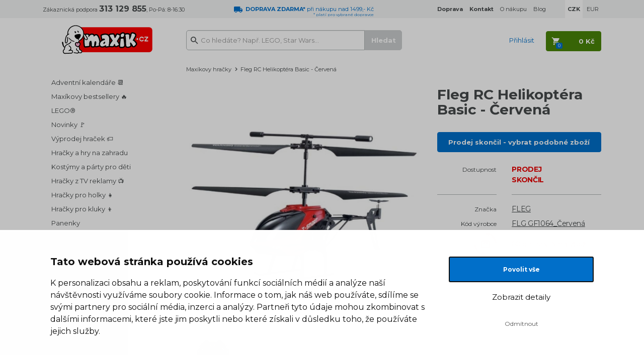

--- FILE ---
content_type: text/html; charset=UTF-8
request_url: https://www.maxikovy-hracky.cz/fleg-rc-helikoptera-basic-cervena
body_size: 12091
content:

<!DOCTYPE html>
<html lang="cs">
    <head>
        <script>
    var dataLayer = dataLayer || [];
                        dataLayer.push({"ecomm_pagetype":"product","ecomm_prodid":["32325"],"ecomm_product_category_navigation":["Fleg RC Helikopt\u00e9ra Basic - \u010cerven\u00e1"],"ecomm_totalvalue":395.04132231405,"productAvailability":"Discontinued","productDelivery":2,"productDeliveryPrice":32.231404958678});
                function gtag() {
        dataLayer.push(arguments);
    }
    function fireAddToCart(feedId) {
        dataLayer.push({'product_feed_id': feedId});
        dataLayer.push({'event': 'AddToCart'});
    }
</script>        <meta http-equiv="content-type" content="text/html; charset=utf-8">
                <title>Fleg RC Helikoptéra Basic - Červená | Maxíkovy hračky</title>
        <meta name="description" content="Fleg RC Helikoptéra Basic
Tříkanálový vrtulník (létá nahoru/dolů, dopředu/dozadu, otáčení kolem vlastní osy) na dálkové ovládání, který se nabíjí přes vysílačk">
        <meta name="keywords" content="Fleg RC Helikoptéra Basic - Červená">
        <meta name="author" content="Famico s.r.o.">
        <meta http-equiv="X-UA-Compatible" content="IE=edge">
        <meta name="viewport" content="width=device-width, initial-scale=1">
        <meta name="format-detection" content="telephone=no">
        <meta name="google-site-verification" content="XwbVWL0SAi0AjkjeJ1jo4E2_9xCsSEGHycPtzRpZLVY" />
        <meta name="robots" content="index, follow">
        <meta name="msapplication-TileColor" content="#ffffff">
        <meta name="msapplication-TileImage" content="/ms-icon-144x144.png">
        <meta name="theme-color" content="#ffffff">
        <link rel="canonical" href="https://www.maxikovy-hracky.cz/fleg-rc-helikoptera-basic-cervena" />
        <link rel="preconnect" href="https://fonts.googleapis.com">
        <link rel="preconnect" href="https://fonts.gstatic.com" crossorigin>
        <link href="https://fonts.googleapis.com/css2?family=Montserrat:wght@400..700&display=swap" rel="stylesheet">
            <link rel="stylesheet" type="text/css" href="/js/plugins/lightbox/css/lightbox.min.css">
        <link rel="stylesheet" href="/build/desktop.b21cb505.css">
                    <link rel="alternate" media="only screen and (max-width: 640px)" href="https://m.maxikovy-hracky.cz/fleg-rc-helikoptera-basic-cervena">
                <!-- Google Tag Manager -->
<script>(function(w,d,s,l,i){w[l]=w[l]||[];w[l].push({'gtm.start':
            new Date().getTime(),event:'gtm.js'});var f=d.getElementsByTagName(s)[0],
            j=d.createElement(s),dl=l!='dataLayer'?'&l='+l:'';j.async=true;j.src=
            'https://www.googletagmanager.com/gtm.js?id='+i+dl;f.parentNode.insertBefore(j,f);
    })(window,document,'script','dataLayer','GTM-K8LPVB');</script>
<!-- End Google Tag Manager -->        <link rel="shortcut icon" type="image/x-icon" href="/favicon.ico">
        <link rel="apple-touch-icon" sizes="180x180" href="/apple-icon-180x180.png">
        <link rel="manifest" href="/manifest.json">
        <link rel="preconnect" href="https://img.maxikovy-hracky.cz">
        <link rel="dns-prefetch" href="https://img.maxikovy-hracky.cz">
        <script src="https://ajax.googleapis.com/ajax/libs/jquery/1.12.2/jquery.min.js"></script>
        <script src="/js/plugins/jquery-ui/jquery-ui.min.js"></script>
                <script src="/build/runtime.e4b160ba.js" defer></script><script src="/build/278.0bf41df2.js" defer></script><script src="/build/components.2b1478c7.js" defer></script>
        <script type="text/javascript" src="/js/plugins/js-cookie/js.cookie.js"></script>
            </head>
    <body class="">
        <!-- Google Tag Manager (noscript) -->
<noscript><iframe src="https://www.googletagmanager.com/ns.html?id=GTM-K8LPVB"
                  height="0" width="0" style="display:none;visibility:hidden"></iframe></noscript>
<!-- End Google Tag Manager (noscript) -->        <header class="main-header">
                        <div id="info-top" class="info-header" >
                <div class="container">
                    <div class="row">
                        <div class="col-sm-4 col-lg-3">
                            Zákaznická podpora <span class="font-16"><strong>313 129 855</strong></span>, Po-Pá: 8-16:30
                        </div>
                        <div class="col-sm-4 col-lg-3 text-blue">
                                                            <img src="/build/img/track-blue.6d7c9ece.svg" alt="dodávka" height="12" width="17" loading="lazy">&nbsp;
                                <div class="star-line">
                                    <strong>DOPRAVA ZDARMA*</strong> při nákupu nad 1499,- Kč
                                    <div class="star-note">* platí pro&nbsp;vybrané dopravce</div>
                                </div>
                                                    </div>
                        <div class="col-sm-4 col-lg-6">
                            <ul class="list-inline pull-right">
                                <li><a href="/doprava"><strong>Doprava</strong></a></li>
                                <li><a href="/kontakt-na-maxika"><strong>Kontakt</strong></a></li>
                                <li><a href="/vse-o-nakupu">O nákupu</a></li>
                                <li class="hidden-sm"><a href="/maxikuv-blog">Blog</a></li>
                                                                                                    <li class="currency currency-actual"><strong>CZK</strong></li>
                                    <li><a href="/fleg-rc-helikoptera-basic-cervena?zmena_meny=EUR" rel="nofollow">EUR</a></li>
                                                            </ul>
                        </div>
                    </div>
                </div>
            </div>
            <div id="nav-top" class="content-header">
                <div class="container">
                    <div class="row">
                        <div class="col-sm-3 col-lg-2 text-center">
                            <a href="/" title="Hlavní stránka">
                                <img src="/build/img/maxik-logo.67ecf5c8.svg" class="logo" alt="Logo Maxíkovy hračky" width="180" height="58" loading="lazy">
                            </a>
                        </div>
                        <div class="col-sm-5 col-lg-5">
                            <div id="search">
                                <form action="/vyhledavani" method="GET">
                                    <input id="search-input" type="text" value="" name="search" class="form-control" placeholder="Co hledáte? Např. LEGO, Star Wars..." data-autocomplete="/autocomplete">
                                    <input type="submit" class="btn btn-primary search-btn" value="Hledat" disabled="disabled">
                                </form>
                            </div>
                        </div>
                        <div class="col-sm-4 col-lg-5 text-right user">
                                                            <span class="link text-blue login" data-toggle="modal" data-target="#modal-login">Přihlásit</span>
                                                        <div id="cart-hover">
                                <a href="/kosik" rel="nofollow" class="cart-btn btn btn-default">
                                    <strong><span class="cart-total">0 Kč</span></strong><span class="quantity">0</span>
                                </a>
                                <div class="content count-box">
                                    <div class="modal-cart-list top-12">
            <div class="text-center bottom-12">
            V košíku nemáte žádný produkt
        </div>
        <div class="info">
        <div class="row">
            <div class="col-sm-7">
                
            <table>
            <tr>
                <td>
                    <img src="/build/img/track-blue.6d7c9ece.svg" alt="doprava" height="13">&nbsp;
                </td>
                <td class="text-blue">
                                            Objednejte ještě za <strong>1 500 Kč</strong><br>a budete mít <strong>DOPRAVU ZDARMA*</strong>
                                        <br>
                    <span class="font-12">* platí pro vybrané dopravce</span>
                </td>
            </tr>
        </table>
                </div>
            <div class="col-sm-5 text-right">
                <a href="/kosik" rel="nofollow" class="btn btn-default next-step"><span>Přejít do košíku</span></a>
            </div>
        </div>
    </div>
</div>                                </div>
                            </div>
                        </div>
                    </div>
                </div>
            </div>
        </header>
        <div class="container main-content">
                <div class="row">
    <div class="col-sm-3 col-lg-2">
                    <br>
            <div id="left-menu">
            <div class="root-menu">
        <ul class="list-unstyled">
                                                            <li><a href="/advent-s-maxikem">Adventní kalendáře 📆</a></li>
                                    <li><a href="/bestsellery">Maxíkovy bestsellery 🔥</a></li>
                                    <li><a href="/lego">LEGO®</a></li>
                                    <li><a href="/novinky">Novinky 🚩</a></li>
                                    <li><a href="/vyprodej-hracek">Výprodej hraček 🏷️</a></li>
                                    <li><a href="/hracky-a-hry-na-zahradu">Hračky a hry na zahradu</a></li>
                                    <li><a href="/detske-kostymy-a-party">Kostýmy a párty pro děti</a></li>
                                    <li><a href="/hracky-z-tv-reklamy">Hračky z TV reklamy 📺</a></li>
                                    <li><a href="/hracky-pro-devcata">Hračky pro holky 👧</a></li>
                                    <li><a href="/hracky-pro-kluky">Hračky pro kluky 👦</a></li>
                                    <li><a href="/panenky">Panenky</a></li>
                                    <li><a href="/auticka-a-vlacky">Autíčka a vláčky</a></li>
                                    <li><a href="/stavebnice-a-puzzle">Stavebnice a puzzle</a></li>
                                    <li><a href="/spolecenske-hry">Společenské hry</a></li>
                                    <li><a href="/kreativni-a-didakticke">Kreativní a didaktické</a></li>
                                    <li><a href="/hracky-pro-miminka-a-pro-nejmensi">Hračky pro nejmenší</a></li>
                                    <li><a href="/figurky-a-hrdinove">Figurky a hrdinové</a></li>
                                    <li><a href="/drevene-hracky">Dřevěné hračky</a></li>
                                    <li><a href="/plysove-hracky">Plyšové hračky</a></li>
                                    <li><a href="/rc-modely">RC modely</a></li>
                                    <li><a href="/knihy-a-pohadky">Knihy a pohádky</a></li>
                                    <li><a href="/draci-a-hazedla">Draci a házedla</a></li>
                                    <li><a href="/detsky-pokoj">Dětský pokoj</a></li>
                                    <li><a href="/skolni-potreby">Školní potřeby 🖊️</a></li>
                                    <li><a href="/tlapkova-patrola-paw-patrol-hracky">Tlapková patrola</a></li>
                                    <li><a href="/kouzelne-cteni">Kouzelné čtení</a></li>
                                    <li><a href="/detske-role-a-profese">Dětské role a profese</a></li>
                                    <li><a href="/dinosauri">Dinosauři</a></li>
                                    <li><a href="/jednorozci">Jednorožci</a></li>
                                    <li><a href="/retro-hracky">Retro hračky</a></li>
                                    <li><a href="/zertovne-hracky">Žertovné hračky</a></li>
                                    <li><a href="/zima">Zima ❄️</a></li>
                                    <li><a href="/rozdavame-darky">Rozdáváme dárky</a></li>
                                    <li><a href="/hracky-pro-skolky">Hračky pro školky</a></li>
                                    <li><a href="/pece-o-miminka">Péče o miminka 💖</a></li>
                                    <li><a href="/detske-obleceni-a-kosmetika">Oblečení a kosmetika pro děti</a></li>
                                    <li><a href="/rozbalene-zbozi">Rozbalené zboží 👈</a></li>
                                    <li><a href="/hracky-a-hry-s-dopravou-zdarma">Hračky s dopravou zdarma</a></li>
                                    <li><a href="/merchandise">Merchandise</a></li>
                                    <li><a href="/tipy-na-darky">Tipy na dárky</a></li>
                                    </ul>
    </div>
    <hr>
    <ul class="list-unstyled">
        <li><a href="/podle-znacky">Značky</a></li>
        <li><a href="/z-filmu-a-tv">Z filmu, her a TV</a></li>
    </ul>
    <hr>
</div>            <div id="left-info">
    <div class="question">
        <h2 class="font-18">Máte dotaz?</h2>
        <p>Pište nebo volejte,<br>rádi se vám budeme věnovat!</p>
        <p class="top-12"><span class="font-28"><strong>313 129 855</strong></span><br>Po–Pá: 8–16:30</p>
        <p><a href="&#109;&#97;&#105;&#108;&#116;&#111;&#58;&#105;&#110;&#102;&#111;&#64;&#109;&#97;&#120;&#105;&#107;&#46;&#99;&#122;">&#105;&#110;&#102;&#111;&#64;&#109;&#97;&#120;&#105;&#107;&#46;&#99;&#122;</a></p>
    </div>
    <div class="top-36">
                <a href="/doprava" class="benefits track">
            Při objednávce<br>nad 1499&nbsp;Kč<br><strong>DOPRAVA ZDARMA*</strong><br>
            <span>* platí pro vybrané dopravce</span>
        </a>
                <div class="benefits sale">
            36 316<br>výdejních míst
        </div>
        <div class="benefits-border"></div>
        <a href="/odstoupeni-od-kupni-smlouvy" class="benefits return">
            60 dní<br>na vrácení zboží
        </a>
        <div class="benefits-border"></div>
        <div class="benefits stock">
            162 487<br>hraček skladem
        </div>
        <div class="benefits-border"></div>
    </div>
</div>            </div>
    <div class="col-sm-9 col-lg-10">
                            <nav class="row breadcrumb">
    <div class="col-sm-12">
        <a href="/">Maxíkovy hračky</a><span class="separator"></span>
                            Fleg RC Helikoptéra Basic - Červená                </div>
    </nav>
                        
            
            <div class="row top-12" id="product-info">
                <div class="col-xs-12 col-md-7">
                                                            <div class="main-image">
                                                    <a href="https://img.maxikovy-hracky.cz/Images/maxik/fleg-rc-helikoptra-basic---erven/55093/ac21c0b10e24055ffd53208235102e-large-nw.jpg" data-lightbox="product" data-title="<a href='https://img.maxikovy-hracky.cz/Images/maxik/fleg-rc-helikoptra-basic---erven/55093/ac21c0b10e24055ffd53208235102e-large-nw.jpg' target='_blank'>Zobrazit v plné velikosti</a>">
                                <img src="https://img.maxikovy-hracky.cz/Images/maxik/fleg-rc-helikoptra-basic---erven/55093/ac21c0b10e24055ffd53208235102e-large-nw.jpg" alt="Fleg RC Helikoptéra Basic - Červená" loading="lazy">
                            </a>
                                            </div>
                    
<div class="flags flag-box">
                            </div>
                    <div class="product-gallery">
                                                                        
                                                                                
                                                            <a href="https://img.maxikovy-hracky.cz/Images/maxik/fleg-rc-helikoptra-basic---erven/55094/4047afb0a71d14788dcf59d8ecdb4b-large-nw.jpg" data-lightbox="product" data-title="<a href='https://img.maxikovy-hracky.cz/Images/maxik/fleg-rc-helikoptra-basic---erven/55094/4047afb0a71d14788dcf59d8ecdb4b-large-nw.jpg' target='_blank'>Zobrazit v plné velikosti</a>" class="">
                                                                            <img src="https://img.maxikovy-hracky.cz/Images/maxik/fleg-rc-helikoptra-basic---erven/55094/e33c5dbd0ad6b7fae630d70d3ea773-small.jpg" alt="Fleg RC Helikoptéra Basic - Červená 2" class="" loading="lazy">
                                                                                                        </a>
                                                                        </div>
                    <script type="application/ld+json">{"@context":"https://schema.org/","@type":"Product","name":"Fleg RC Helikoptéra Basic - Červená","image":[{"@type":"ImageObject","url":"https://img.maxikovy-hracky.cz/Images/maxik/fleg-rc-helikoptra-basic---erven/55093/ac21c0b10e24055ffd53208235102e-large-nw.jpg","name":"Fleg RC Helikoptéra Basic - Červená - Hlavní obrázek"},{"@type":"ImageObject","url":"https://img.maxikovy-hracky.cz/Images/maxik/fleg-rc-helikoptra-basic---erven/55094/4047afb0a71d14788dcf59d8ecdb4b-large-nw.jpg","name":"Fleg RC Helikoptéra Basic - Červená - Obrázek 1"}],"mpn":"FLG GF1064_Červená","brand":{"@type":"Brand","name":"FLEG"},"offers":{"@type":"Offer","url":"https://www.maxikovy-hracky.cz/fleg-rc-helikoptera-basic-cervena","priceCurrency":"CZK","price":478,"availability":"https://schema.org/Discontinued","itemCondition":"https://schema.org/NewCondition"}}</script>
                </div>
                <div class="col-xs-12 col-md-5">
                    <h1>Fleg RC Helikoptéra Basic - Červená</h1>

                                            <a href="/" class="btn btn-primary btn-full">
                            Prodej skončil - vybrat podobné zboží
                        </a>
                        <div class="row info">
                            <div class="col-sm-5 text-right">Dostupnost</div>
                            <div class="col-sm-7 font-14 text-red">
                                <strong>PRODEJ<br>SKONČIL</strong>
                            </div>
                        </div>
                    
                    
                    <div class="row info line-space">
                        <div class="col-sm-5">
                            <div class="line"></div>
                        </div>
                        <div class="col-sm-7">
                            <div class="line"></div>
                        </div>
                    </div>
                                                                <div class="row info">
                            <div class="col-sm-5 text-right">Značka</div>
                            <div class="col-sm-7 font-14">
                                <a href="/fleg">FLEG</a>
                            </div>
                        </div>
                    
                                                            
                    <div class="row info">
                        <div class="col-sm-5 text-right">Kód výrobce</div>
                        <div class="col-sm-7 font-14 text-underline">FLG GF1064_Červená</div>
                    </div>
                    <div class="row info">
                        <div class="col-sm-5 text-right"><img src="/build/img/return.9271b6e9.svg" alt="vrácení zboží" height="44" loading="lazy"></div>
                        <div class="col-sm-7 font-14 top-12 text-red">60 dní na vrácení zboží</div>
                    </div>
                    <br>

                                    </div>
            </div>

            
            <div class="product-detail top-24">
                                                                    <div id="product-description">
                    <ul id="main-nav" class="list-inline">
                        <li class="active"><a href="#tab-description" rel="nofollow">Popis a parametry</a></li>
                                                                                                                        <li><a href="#tab-question-title" rel="nofollow">Dotaz</a></li>
                        <li class="icon"><a href="#send-link" class="send-link" title="Poslat odkaz" rel="nofollow"><img src="/build/img/send.d5794615.svg" alt="Poslat odkaz" height="16" loading="lazy"></a></li>
                        <li class="icon"><a href="https://www.facebook.com/maxikovyhracky.cz" target="_blank"><img src="/build/img/fb.a4434041.svg" alt="Facebook" loading="lazy"></a></li>
                    </ul>

                    <p class="font-20" id="tab-description"><strong>Fleg RC Helikoptéra Basic - Červená</strong></p>
                    <div class="row item">
                        <div class="col-sm-6 col-lg-7">
                            <p><strong>Fleg RC Helikoptéra Basic</strong></p>
<p>Tříkanálový vrtulník (létá nahoru/dolů, dopředu/dozadu, otáčení kolem vlastní osy) na dálkové ovládání, který se nabíjí přes vysílačku. Možnost létání s více vrtulníky najednou, v případě rozdílné frekvence. Vrtulník je vyroben z kvalitního materiálu, který zvyšuje odolnost modelu, svítí během letu a má koaxiální uspořádání rotorů, které zvyšuje stabilitu.</p>
<ul>
    <li>Dobíjení přes nabíječku nebo USB kabel</li>
    <li>Možnost létání s více vrtulníky najednou</li>
    <li>Velmi odolný materiál</li>
    <li>Vyvažování během letu</li>
</ul>
<p>Obsah balení:<br />
1x vrtulník (Li-Poly baterie součástí balení)<br />
1x vysílačka (6x AA baterie nejsou součástí balení)<br />
1x USB kabel<br />
1x náhradní vrtulka</p>
<p>Věk: 8+<br />
Doba letu: 5-9min<br />
Doba nabíjení: 30-40min<br />
Délka vrtulníku: 20 cm<br />
Vysílačka: infra s inetgrovanou nabíječkou</p>
                        </div>
                        <div class="col-sm-6 col-lg-5 parameter-table">
                            <table>
                
                        <tr>
                <td class="parameter-label">Rozměr (cm)</td>
                <td class="parameter-text">20  cm</td>
            </tr>
                                <tr>
                <td class="parameter-label">Barva</td>
                <td class="parameter-text">Červená  </td>
            </tr>
                                                <tr>
                            
                                    
                                                    
    
            <td class="parameter-label">Vhodné</td>
        <td class="parameter-text">od                                                                                         8 let
</td>
    
                </tr>
                                                            <tr>
                <td class="parameter-label">Země původu</td>
                <td class="parameter-text">EU  </td>
            </tr>
                                <tr>
                <td class="parameter-label">záruka</td>
                <td class="parameter-text">2 roky</td>
            </tr>
            </table>                        </div>
                    </div>

                    
                    
                                        
                                        <h2 class="size-18" id="tab-question-title">Dotaz k produktu</h2>
                    <div id="tab-question" class="relative" data-url="/poslat-dotaz" data-id="20386">
                        <div class="background-box top-24 bottom-24">
    <form name="question" method="post">
        
        <div class="form-group">
        <div class="row">
            <div class="col-sm-6 col-sm-offset-3"><label class="control-label required" for="question_from">E-mail pro odpověď</label><input type="text" id="question_from" name="question[from]" required="required" class="form-control" /></div>
            <div class="col-sm-3"></div>
        </div>
    </div>
        <div class="form-group">
        <div class="row">
            <div class="col-sm-6 col-sm-offset-3"><label class="control-label" for="question_name">Jméno</label><input type="text" id="question_name" name="question[name]" class="form-control" /></div>
            <div class="col-sm-3"></div>
        </div>
    </div>
        <div class="form-group">
        <div class="row">
            <div class="col-sm-6 col-sm-offset-3"><label class="control-label required" for="question_message">Dotaz</label><textarea id="question_message" name="question[message]" required="required" class="form-control"></textarea></div>
            <div class="col-sm-3"></div>
        </div>
    </div>
                    <div class="g-recaptcha" data-sitekey="6LfMnRIUAAAAAAZbOKvushsI8PPTy4aj2r0xnpVB"></div>
                <div class="text-center top-12">
            <button type="submit" class="btn btn-primary personal-submit">Odeslat dotaz</button>
        </div>
    <input type="hidden" id="question_product" name="question[product]" value="20386" /><input type="hidden" id="question__token" name="question[_token]" value="67c93c466199bb80fb.kZdPmq0d4A44FF6u3gwFIaW6jp2-VnxquadSFJF1efM.-KYAqeMqsU90fzX8k0FaefXW-c_PDgQBlMVlVagjHsXB_Bzz61WRaGwiOQ" /></form>
</div>                    </div>
                </div>
            </div>

                        <div class="modal fade" id="modal-send-link" tabindex="-1" role="dialog" aria-labelledby="modal-default-label" data-backdrop="static" data-url="/poslat-odkaz" data-id="20386">
                <div class="modal-dialog" role="document">
                    <div class="modal-content">
                        <div class="modal-header">
                            <button type="button" class="close" data-dismiss="modal" aria-label="Close" title="Zavřít"><span aria-hidden="true">&times;</span></button>
                            <h4 class="modal-title" id="modal-default-label">Poslat odkaz kamarádovi</h4>
                        </div>
                        <div class="modal-body"></div>
                    </div>
                </div>
            </div>

                                    <div class="modal fade" id="modal-watchdog" tabindex="-1" role="dialog" aria-labelledby="modal-default-label" data-backdrop="static" data-url="/hlidaci-maxik" data-id="20386">
                <div class="modal-dialog" role="document">
                    <div class="modal-content">
                        <div class="modal-header">
                            <button type="button" class="close" data-dismiss="modal" aria-label="Close" title="Zavřít"><span aria-hidden="true">&times;</span></button>
                            <h4 class="modal-title" id="modal-default-label">Pohlídat produkt Fleg RC Helikoptéra Basic - Červená</h4>
                        </div>
                        <div class="modal-body"></div>
                        <div class="loading collapse"></div>
                    </div>
                </div>
            </div>
                        </div>
</div>        </div>
                        <div class="f-benefits bg-color top-48 bottom-48">
            <div class="container">
                <div class="row">
                                                                <div class="col-sm-3">
                            <a href="/doprava">
                                <p class="font-18 text-blue link track"><strong>Při objednávce <br class="hidden-lg">nad&nbsp;1499&nbsp;Kč<br>DOPRAVA ZDARMA*</strong></p>
                                                                    <p class="top-6">K dopravě zboží k&nbsp;vám využíváme tyto&nbsp;služby: Balíkovna, Zásilkovna, PPL, Geis.</p>
                                                                <p class="top-6">* platí pro vybrané dopravce</p>
                            </a>
                        </div>
                                            
                    <div class="col-sm-3">
                        <span class="heading">
                            <p class="font-18 text-gray-5 space sale"><strong>36 316 <br class="hidden-lg">výdejních míst</strong></p>
                            <p class="top-6">Pro osobní odběry vašich objednávek využíváme rozsáhlou síť výdejních míst našich logistických partnerů. Počet výdejních míst se průběžně mění v&nbsp;závislosti na&nbsp;jejich vytíženosti a&nbsp;kapacitě.</p>
                        </span>
                    </div>
                    <div class="col-sm-3">
                        <a href="/odstoupeni-od-kupni-smlouvy">
                            <p class="font-18 text-gray-5 link space return"><strong>60 dní <br class="hidden-lg">na vrácení zboží</strong></p>
                            <p class="top-6">Pochopíme když změníte názor a&nbsp;proto Vám umožnujeme do&nbsp;60 dní vrátit zakoupené zboží.</p>
                        </a>
                    </div>
                    <div class="col-sm-3">
                        <a href="/">
                            <p class="font-18 text-gray-5 link space stock"><strong>162 487 <br class="hidden-lg">hraček skladem</strong></p>
                            <p class="top-6">Ve vlastním skladu pro&nbsp;vás máme 162 487&nbsp;kusů hraček připravených k&nbsp;okamžitému odeslání.</p>
                        </a>
                    </div>
                </div>
            </div>
        </div>
                <div id="f-link" class="top-60 bottom-60">
            <div class="container">
                <div class="row">
                    <div class="hidden-sm col-md-4">
                        <p>
                            <a href="/"><img src="/build/img/footer/maxik.259670f7.svg" loading="lazy" alt="Maxíkovy hračky" width="95" height="104"></a>
                        </p>
                        <p class="top-12">
                            <span class="font-28"><strong>313 129 855</strong></span><br>
                            Po–Pá:&nbsp;8–16:30
                        </p>
                        <p class="top-24">
                            <a href="&#109;&#97;&#105;&#108;&#116;&#111;&#58;&#105;&#110;&#102;&#111;&#64;&#109;&#97;&#120;&#105;&#107;&#46;&#99;&#122;">&#105;&#110;&#102;&#111;&#64;&#109;&#97;&#120;&#105;&#107;&#46;&#99;&#122;</a>
                        </p>
                        <p>
                            <a href="https://www.facebook.com/maxikovyhracky.cz/" target="_blank">Maxíkův facebook</a>
                        </p>
                    </div>
                    <div class="col-sm-3 col-md-2">
                        <h2>Zákaznický servis</h2>
                        <ul class="list-unstyled">
                            <li><a href="/kontakt-na-maxika">Kontakty</a></li>
                            <li><a href="/doprava">Doprava</a></li>
                            <li><a href="/reklamace">Reklamace</a></li>
                            <li><a href="/odstoupeni-od-kupni-smlouvy">Vrácení zboží</a></li>
                            <li><a href="/maxikuv-nakupni-rad">Obchodní podmínky</a></li>
                            <li><a href="/zpracovani-osobnich-udaju-uzavreni-smlouvy">Zpracování osobních údajů</a></li>
                        </ul>
                    </div>
                    <div class="col-sm-3 col-md-2">
                        <h2>Užitečné informace</h2>
                        <ul class="list-unstyled">
                            <li><a href="/podle-znacky">Značky</a></li>
                            <li><a href="/maxikuv-blog">Maxíkův blog</a></li>
                            <li><a href="/certifikaty-a-oceneni">Certifikáty a ocenění</a></li>
                            <li><a href="/kariera">Kariéra</a></li>
                        </ul>
                    </div>
                    <div class="col-sm-3 col-md-2">
                        <h2>Výběr z nabídky</h2>
                        <ul class="list-unstyled">
                                                                                                <li><a href="/advent-s-maxikem" class="text-nowrap">Adventní kalendáře</a></li>
                                                                    <li><a href="/bestsellery" class="text-nowrap">Maxíkovy bestsellery</a></li>
                                                                    <li><a href="/lego" class="text-nowrap">LEGO®</a></li>
                                                                    <li><a href="/novinky" class="text-nowrap">Novinky</a></li>
                                                                    <li><a href="/vyprodej-hracek" class="text-nowrap">Výprodej hraček</a></li>
                                                                    <li><a href="/hracky-a-hry-na-zahradu" class="text-nowrap">Hračky a hry na zahradu</a></li>
                                                                    <li><a href="/detske-kostymy-a-party" class="text-nowrap">Kostýmy a párty pro děti</a></li>
                                                                    <li><a href="/hracky-z-tv-reklamy" class="text-nowrap">Hračky z TV reklamy</a></li>
                                                                                    </ul>
                    </div>
                    <div class="col-sm-3 col-md-2">
                        <h2>Platební metody</h2>
                        <ul class="list-unstyled pay">
                            <li>Dobírka</li>
                            <li>Hotovost</li>
                            <li>Bankovní převod</li>
                            <li>GoPay - platba online</li>
                            <li>Twisto Pay</li>
                        </ul>
                    </div>
                </div>
                <div class="row hidden-md hidden-lg">
                    <div class="col-sm-6">
                        <p class="text-center">
                            <a href="/"><img src="/build/img/footer/maxik.259670f7.svg" loading="lazy" alt="Maxíkovy hračky" width="95" height="104"></a>
                        </p>
                    </div>
                    <div class="col-sm-3">
                        <p class="top-24">
                            <span class="font-28"><strong>313 129 855</strong></span><br>
                            Po–Pá:&nbsp;8–16:30
                        </p>
                    </div>
                    <div class="col-sm-3">
                        <p class="top-36">
                            <a href="&#109;&#97;&#105;&#108;&#116;&#111;&#58;&#105;&#110;&#102;&#111;&#64;&#109;&#97;&#120;&#105;&#107;&#46;&#99;&#122;">&#105;&#110;&#102;&#111;&#64;&#109;&#97;&#120;&#105;&#107;&#46;&#99;&#122;</a>
                        </p>
                        <p>
                            <a href="https://www.facebook.com/maxikovyhracky.cz/" target="_blank">Maxíkův facebook</a>
                        </p>
                    </div>
                </div>
            </div>
        </div>
        <div class="container top-24 bottom-24">
            <div class="row">
                <div class="col-sm-9">
                    <img src="/build/img/footer/heureka-finalista.103756b9.png" loading="lazy" alt="Heuréka - Finalista roku" width="263" height="85">
                    <img src="/build/img/footer/overeno-zakazniky.77ee0ce0.png" loading="lazy" alt="Heuréka - ověřeno zákazníky" width="110" height="85">
                    <img src="/build/img/footer/apek.bf584600.jpg" loading="lazy" alt="APEK" width="110" height="85">
                    <img src="/build/img/footer/ceska-kvalita.ebe5a69e.jpg" loading="lazy" alt="Česká kvalita" width="127" height="85">
                    <img src="/build/img/footer/garance.7ee6f0d2.jpg" loading="lazy" alt="Garance" width="127" height="85">
                    <img src="/build/img/footer/ecommerce-europe-trustmark.80ed3474.png" loading="lazy" alt="Ecommerce Europe Trustmark" width="90" height="85">
                </div>
                <div class="col-sm-3 text-right">
                    <p class="top-24">
                        &copy; 2006 - 2026 Famico, s.r.o.
                    </p>
                    <a href="/fleg-rc-helikoptera-basic-cervena?web_interface=mobile" rel="nofollow">Mobilní verze</a>
                </div>
            </div>
        </div>
        <div class="bg-color top-24 bottom-24">
            <div class="container">
                <div class="row">
                    <div class="col-sm-12 font-12">
                        <p>LEGO, logo LEGO a&nbsp;minifigurka jsou ochrannými známkami společnosti LEGO Group. &copy; 2024 The LEGO Group.</p>
                        <p class="last">Tyto internetové stránky používají soubory cookie. Více informací <a href="/maxikuv-nakupni-rad" class="text-underline">zde</a>.</p>
                    </div>
                </div>
            </div>
        </div>
                <div class="modal fade" id="modal-login" tabindex="-1" role="dialog" aria-labelledby="myModalLabel" data-backdrop="static">
        <div class="modal-dialog modal-lg" role="document">
            <div class="modal-content">
                <div class="modal-header">
                    <button type="button" class="close" data-dismiss="modal" aria-label="Close" title="Zavřít" tabindex="-1"></button>
                    <h2 class="modal-title font-28" id="myModalLabel">Přihlášení</h2>
                </div>
                <div class="modal-body">
                    <div class="row">
                        <div class="col-sm-6">
                            <br>
                            <br>
                                                        <form id="modal-login-form" method="post" action="/prihlasit">
                                <div class="form-group bottom-12">
                                    <label class="" for="modal-login-email">E-mail</label>
                                    <input class="form-control" type="text" name="email" id="modal-login-email" placeholder="Váš e-mail" autocomplete="email">
                                </div>
                                <div class="form-group">
                                    <label class="" for="modal-login-password">Heslo</label>
                                    <a href="/obnova-hesla" class="pull-right no-link font-12" tabindex="-1">Zapomenuté heslo</a>
                                    <input class="form-control" type="password" name="password" id="modal-login-password" placeholder="Vaše heslo" autocomplete="current-password">
                                </div>
                                <div class="row">
                                    <div class="col-sm-7">
                                        <button type="submit" class="btn-login btn btn-default btn-full">Přihlásit se</button>
                                    </div>
                                    <div class="col-sm-5 text-center">
                                        <a href="/registrace" class="new">Nová registrace</a>
                                    </div>
                                </div>
                            </form>
                            <br>
                            <br>
                            <br>
                        </div>
                    </div>
                </div>
            </div>
        </div>
    </div>

<div class="modal fade" id="modal-default" tabindex="-1" role="dialog" aria-labelledby="modal-default-label" data-backdrop="static">
    <div class="modal-dialog" role="document">
        <div class="modal-content">
            <div class="modal-header">
                <button type="button" class="close" data-dismiss="modal" aria-label="Close" title="Zavřít"></button>
                <h4 class="modal-title" id="modal-default-label"></h4>
            </div>
            <div class="modal-body"></div>
            <div class="modal-footer">
                <button type="button" class="btn btn-default" data-dismiss="modal">Rozumím</button>
            </div>
        </div>
    </div>
</div>

    <div class="modal fade" id="modal-delivery" tabindex="-1" role="dialog" aria-labelledby="modal-delivery-label">
        <div class="modal-dialog" role="document">
            <div class="modal-content">
                <div class="modal-header">
                    <button type="button" class="close" data-dismiss="modal" aria-label="Close" title="Zavřít"><span aria-hidden="true">&times;</span></button>
                    <h2 class="modal-title" id="modal-default-label">Kdy dostanu zboží?</h2>
                </div>
                <div class="modal-body no-space">
                                                        
                                                                                                                                                                                                                                                                                                                                                                                                                                                                                                                                                                                                                                
        <div id="delivery-size-1" class="delivery-box">
                                        <h3><u>Doručení po celé ČR:</u></h3>
                <div class="row item"><div class="col-sm-9"><img src="/build/img/dopravce/list/8.f508c3f1.png" alt="" width="51" height="28" loading="lazy"> Balíkovna – na adresu</div><div class="col-sm-3 text-right">    Můžete mít již
                            20.1.</div></div><div class="row item"><div class="col-sm-9"><img src="/build/img/dopravce/list/21.d4507324.png" alt="" width="51" height="28" loading="lazy"> Balíkovna – výdejní místo</div><div class="col-sm-3 text-right">    Můžete mít již
                            20.1.</div></div><div class="row item"><div class="col-sm-9"><img src="/build/img/dopravce/list/41.0cd72fa2.png" alt="" width="51" height="28" loading="lazy"> Zásilkovna Home Delivery</div><div class="col-sm-3 text-right">    Můžete mít již
                            20.1.</div></div><div class="row item"><div class="col-sm-9"><img src="/build/img/dopravce/list/12.f71f37cb.png" alt="" width="51" height="28" loading="lazy"> PPL</div><div class="col-sm-3 text-right">    Můžete mít již
                            20.1.</div></div><div class="row item"><div class="col-sm-9"><img src="/build/img/dopravce/list/46.cf538ea5.png" alt="" width="51" height="28" loading="lazy"> PPL výdejní místa</div><div class="col-sm-3 text-right">    Můžete mít již
                            20.1.</div></div>
                                        <h3><u>Osobní odběr:</u></h3>
                <div class="row item"><div class="col-sm-9"><img src="/build/img/dopravce/list/35.0cd72fa2.png" alt="" width="51" height="28" loading="lazy"> Zásilkovna</div><div class="col-sm-3 text-right">    Můžete mít již
                            20.1.</div></div>
                                        <h3><u>Doručení na Slovensko:</u></h3>
                <div class="row item"><div class="col-sm-9"><img src="/build/img/dopravce/list/36.0cd72fa2.png" alt="" width="51" height="28" loading="lazy"> Zásielkovňa</div><div class="col-sm-3 text-right">    Můžete mít již
                            21.1.</div></div><div class="row item"><div class="col-sm-9"><img src="/build/img/dopravce/list/42.0cd72fa2.png" alt="" width="51" height="28" loading="lazy"> Zásilkovna Home Delivery SK</div><div class="col-sm-3 text-right">    Můžete mít již
                            21.1.</div></div><div class="row item"><div class="col-sm-9"><img src="/build/img/dopravce/list/47.cf538ea5.png" alt="" width="51" height="28" loading="lazy"> PPL výdajné miesta</div><div class="col-sm-3 text-right">    Můžete mít již
                            21.1.</div></div><div class="row item"><div class="col-sm-9"><img src="/build/img/dopravce/list/27.f71f37cb.png" alt="" width="51" height="28" loading="lazy"> PPL Slovensko</div><div class="col-sm-3 text-right">    Můžete mít již
                            21.1.</div></div>
                    </div>
                                            
                                                                                                                                                                                            
        <div id="delivery-size-3" class="delivery-box">
                                        <h3><u>Doručení po celé ČR:</u></h3>
                <div class="row item"><div class="col-sm-9"><img src="/build/img/dopravce/list/8.f508c3f1.png" alt="" width="51" height="28" loading="lazy"> Balíkovna – na adresu</div><div class="col-sm-3 text-right">    Můžete mít již
                            20.1.</div></div>
                                                    <h3><u>Doručení na Slovensko:</u></h3>
                <div class="row item"><div class="col-sm-9"><img src="/build/img/dopravce/list/30.f71f37cb.png" alt="" width="51" height="28" loading="lazy"> PPL Slovensko nadrozměrný balík</div><div class="col-sm-3 text-right">    Můžete mít již
                            21.1.</div></div><div class="row item"><div class="col-sm-9"><img src="/build/img/dopravce/list/7.36194117.png" alt="" width="51" height="28" loading="lazy"> Geis nadrozměrné - Slovensko</div><div class="col-sm-3 text-right">    Můžete mít již
                            21.1.</div></div>
                    </div>
                                        
        
        <div id="delivery-size-4" class="delivery-box">
                                                        </div>
                                        
                                                                                                                                
        <div id="delivery-size-6" class="delivery-box">
                                        <h3><u>Doručení po celé ČR:</u></h3>
                <div class="row item"><div class="col-sm-9"><img src="/build/img/dopravce/list/5.36194117.png" alt="" width="51" height="28" loading="lazy"> Geis nadrozměrné</div><div class="col-sm-3 text-right">    Můžete mít již
                            21.1.</div></div>
                                                    <h3><u>Doručení na Slovensko:</u></h3>
                <div class="row item"><div class="col-sm-9"><img src="/build/img/dopravce/list/7.36194117.png" alt="" width="51" height="28" loading="lazy"> Geis nadrozměrné - Slovensko</div><div class="col-sm-3 text-right">    Můžete mít již
                            21.1.</div></div>
                    </div>
                                        
                                                                                                                                
        <div id="delivery-size-5" class="delivery-box">
                                        <h3><u>Doručení po celé ČR:</u></h3>
                <div class="row item"><div class="col-sm-9"><img src="/build/img/dopravce/list/8.f508c3f1.png" alt="" width="51" height="28" loading="lazy"> Balíkovna – na adresu</div><div class="col-sm-3 text-right">    Můžete mít již
                            20.1.</div></div><div class="row item"><div class="col-sm-9"><img src="/build/img/dopravce/list/12.f71f37cb.png" alt="" width="51" height="28" loading="lazy"> PPL</div><div class="col-sm-3 text-right">    Můžete mít již
                            20.1.</div></div>
                                            </div>
                                        
                                                                                                                                                                                                                                                        
        <div id="delivery-size-2" class="delivery-box">
                                        <h3><u>Doručení po celé ČR:</u></h3>
                <div class="row item"><div class="col-sm-9"><img src="/build/img/dopravce/list/8.f508c3f1.png" alt="" width="51" height="28" loading="lazy"> Balíkovna – na adresu</div><div class="col-sm-3 text-right">    Můžete mít již
                            20.1.</div></div><div class="row item"><div class="col-sm-9"><img src="/build/img/dopravce/list/21.d4507324.png" alt="" width="51" height="28" loading="lazy"> Balíkovna – výdejní místo</div><div class="col-sm-3 text-right">    Můžete mít již
                            20.1.</div></div><div class="row item"><div class="col-sm-9"><img src="/build/img/dopravce/list/12.f71f37cb.png" alt="" width="51" height="28" loading="lazy"> PPL</div><div class="col-sm-3 text-right">    Můžete mít již
                            20.1.</div></div>
                                                    <h3><u>Doručení na Slovensko:</u></h3>
                <div class="row item"><div class="col-sm-9"><img src="/build/img/dopravce/list/27.f71f37cb.png" alt="" width="51" height="28" loading="lazy"> PPL Slovensko</div><div class="col-sm-3 text-right">    Můžete mít již
                            21.1.</div></div>
                    </div>
    <p class="top-24">Bližší informace o jednotlivých typech dopravy naleznete <a href="/doprava">zde</a>.</p>                </div>
                <div class="modal-footer">
                    <div class="text-center">
                        <button type="button" class="btn btn-default" data-dismiss="modal">Zavřít</button>
                    </div>
                </div>
            </div>
        </div>
    </div>

                
    <div class="hidden" id="newsletter-page" data-number="5" data-active=""></div>
                            
<script src="/build/109.f3d9686e.js" defer></script><script src="/build/915.93130bac.js" defer></script><script src="/build/application.114890dd.js" defer></script>
<script type="text/javascript">
    (function(sm,a,rt,e,ma,il,i,ng){a._se=a._se||[];for(ng=0;ng<ma.length;ng++){i=sm.createElement(rt);
        il=sm.getElementsByTagName(rt)[0];i.async=1;i.src=e+ma[ng]+'.js';il.parentNode.insertBefore(i,il);}})
    (document,window,'script','https://app.smartemailing.cz/js/tracking/',['tracker']);
    _se.push(['init', 'f3556f10-e3a2-11eb-b7bd-ac1f6bc402ac' ]);
</script>            <script type="text/javascript" src="/js/plugins/lightbox/js/lightbox.min.js"></script>
    <script src="/build/product.detail.63243a0e.js" defer></script>
    <script src="//www.google.com/recaptcha/api.js?hl=cs&onload=recaptchaCallback&render=explicit" async defer></script>
    <script type="text/javascript">
    function checkSmartmailingLoaded() {
        if (typeof _se !== 'undefined') {
            _se.push(smartmailingData);
        } else  {
            setTimeout(checkSmartmailingLoaded, 500);
        }
    }
    const smartmailingData = [
        'visit', JSON.parse('{"url":"https:\/\/www.maxikovy-hracky.cz\/fleg-rc-helikoptera-basic-cervena","visit_type":"product","attributes":[{"name":"product_id","value":"32325"}]}')
    ];
    $(function() {
        checkSmartmailingLoaded();
    });
</script>            <!-- Heureka.cz PRODUCT DETAIL script -->
        <script>
            (function(t, r, a, c, k, i, n, g) {t['ROIDataObject'] = k;
                t[k]=t[k]||function(){(t[k].q=t[k].q||[]).push(arguments)},t[k].c=i;n=r.createElement(a),
                    g=r.getElementsByTagName(a)[0];n.async=1;n.src=c;g.parentNode.insertBefore(n,g)
            })(window, document, 'script', '//www.heureka.cz/ocm/sdk.js?version=2&page=product_detail', 'heureka', 'cz');
        </script>
        <!-- End Heureka.cz PRODUCT DETAIL script -->
        </body>
</html>

--- FILE ---
content_type: text/html; charset=utf-8
request_url: https://www.google.com/recaptcha/api2/anchor?ar=1&k=6LfMnRIUAAAAAAZbOKvushsI8PPTy4aj2r0xnpVB&co=aHR0cHM6Ly93d3cubWF4aWtvdnktaHJhY2t5LmN6OjQ0Mw..&hl=cs&v=PoyoqOPhxBO7pBk68S4YbpHZ&size=normal&anchor-ms=20000&execute-ms=30000&cb=8ph3pnc2at74
body_size: 49693
content:
<!DOCTYPE HTML><html dir="ltr" lang="cs"><head><meta http-equiv="Content-Type" content="text/html; charset=UTF-8">
<meta http-equiv="X-UA-Compatible" content="IE=edge">
<title>reCAPTCHA</title>
<style type="text/css">
/* cyrillic-ext */
@font-face {
  font-family: 'Roboto';
  font-style: normal;
  font-weight: 400;
  font-stretch: 100%;
  src: url(//fonts.gstatic.com/s/roboto/v48/KFO7CnqEu92Fr1ME7kSn66aGLdTylUAMa3GUBHMdazTgWw.woff2) format('woff2');
  unicode-range: U+0460-052F, U+1C80-1C8A, U+20B4, U+2DE0-2DFF, U+A640-A69F, U+FE2E-FE2F;
}
/* cyrillic */
@font-face {
  font-family: 'Roboto';
  font-style: normal;
  font-weight: 400;
  font-stretch: 100%;
  src: url(//fonts.gstatic.com/s/roboto/v48/KFO7CnqEu92Fr1ME7kSn66aGLdTylUAMa3iUBHMdazTgWw.woff2) format('woff2');
  unicode-range: U+0301, U+0400-045F, U+0490-0491, U+04B0-04B1, U+2116;
}
/* greek-ext */
@font-face {
  font-family: 'Roboto';
  font-style: normal;
  font-weight: 400;
  font-stretch: 100%;
  src: url(//fonts.gstatic.com/s/roboto/v48/KFO7CnqEu92Fr1ME7kSn66aGLdTylUAMa3CUBHMdazTgWw.woff2) format('woff2');
  unicode-range: U+1F00-1FFF;
}
/* greek */
@font-face {
  font-family: 'Roboto';
  font-style: normal;
  font-weight: 400;
  font-stretch: 100%;
  src: url(//fonts.gstatic.com/s/roboto/v48/KFO7CnqEu92Fr1ME7kSn66aGLdTylUAMa3-UBHMdazTgWw.woff2) format('woff2');
  unicode-range: U+0370-0377, U+037A-037F, U+0384-038A, U+038C, U+038E-03A1, U+03A3-03FF;
}
/* math */
@font-face {
  font-family: 'Roboto';
  font-style: normal;
  font-weight: 400;
  font-stretch: 100%;
  src: url(//fonts.gstatic.com/s/roboto/v48/KFO7CnqEu92Fr1ME7kSn66aGLdTylUAMawCUBHMdazTgWw.woff2) format('woff2');
  unicode-range: U+0302-0303, U+0305, U+0307-0308, U+0310, U+0312, U+0315, U+031A, U+0326-0327, U+032C, U+032F-0330, U+0332-0333, U+0338, U+033A, U+0346, U+034D, U+0391-03A1, U+03A3-03A9, U+03B1-03C9, U+03D1, U+03D5-03D6, U+03F0-03F1, U+03F4-03F5, U+2016-2017, U+2034-2038, U+203C, U+2040, U+2043, U+2047, U+2050, U+2057, U+205F, U+2070-2071, U+2074-208E, U+2090-209C, U+20D0-20DC, U+20E1, U+20E5-20EF, U+2100-2112, U+2114-2115, U+2117-2121, U+2123-214F, U+2190, U+2192, U+2194-21AE, U+21B0-21E5, U+21F1-21F2, U+21F4-2211, U+2213-2214, U+2216-22FF, U+2308-230B, U+2310, U+2319, U+231C-2321, U+2336-237A, U+237C, U+2395, U+239B-23B7, U+23D0, U+23DC-23E1, U+2474-2475, U+25AF, U+25B3, U+25B7, U+25BD, U+25C1, U+25CA, U+25CC, U+25FB, U+266D-266F, U+27C0-27FF, U+2900-2AFF, U+2B0E-2B11, U+2B30-2B4C, U+2BFE, U+3030, U+FF5B, U+FF5D, U+1D400-1D7FF, U+1EE00-1EEFF;
}
/* symbols */
@font-face {
  font-family: 'Roboto';
  font-style: normal;
  font-weight: 400;
  font-stretch: 100%;
  src: url(//fonts.gstatic.com/s/roboto/v48/KFO7CnqEu92Fr1ME7kSn66aGLdTylUAMaxKUBHMdazTgWw.woff2) format('woff2');
  unicode-range: U+0001-000C, U+000E-001F, U+007F-009F, U+20DD-20E0, U+20E2-20E4, U+2150-218F, U+2190, U+2192, U+2194-2199, U+21AF, U+21E6-21F0, U+21F3, U+2218-2219, U+2299, U+22C4-22C6, U+2300-243F, U+2440-244A, U+2460-24FF, U+25A0-27BF, U+2800-28FF, U+2921-2922, U+2981, U+29BF, U+29EB, U+2B00-2BFF, U+4DC0-4DFF, U+FFF9-FFFB, U+10140-1018E, U+10190-1019C, U+101A0, U+101D0-101FD, U+102E0-102FB, U+10E60-10E7E, U+1D2C0-1D2D3, U+1D2E0-1D37F, U+1F000-1F0FF, U+1F100-1F1AD, U+1F1E6-1F1FF, U+1F30D-1F30F, U+1F315, U+1F31C, U+1F31E, U+1F320-1F32C, U+1F336, U+1F378, U+1F37D, U+1F382, U+1F393-1F39F, U+1F3A7-1F3A8, U+1F3AC-1F3AF, U+1F3C2, U+1F3C4-1F3C6, U+1F3CA-1F3CE, U+1F3D4-1F3E0, U+1F3ED, U+1F3F1-1F3F3, U+1F3F5-1F3F7, U+1F408, U+1F415, U+1F41F, U+1F426, U+1F43F, U+1F441-1F442, U+1F444, U+1F446-1F449, U+1F44C-1F44E, U+1F453, U+1F46A, U+1F47D, U+1F4A3, U+1F4B0, U+1F4B3, U+1F4B9, U+1F4BB, U+1F4BF, U+1F4C8-1F4CB, U+1F4D6, U+1F4DA, U+1F4DF, U+1F4E3-1F4E6, U+1F4EA-1F4ED, U+1F4F7, U+1F4F9-1F4FB, U+1F4FD-1F4FE, U+1F503, U+1F507-1F50B, U+1F50D, U+1F512-1F513, U+1F53E-1F54A, U+1F54F-1F5FA, U+1F610, U+1F650-1F67F, U+1F687, U+1F68D, U+1F691, U+1F694, U+1F698, U+1F6AD, U+1F6B2, U+1F6B9-1F6BA, U+1F6BC, U+1F6C6-1F6CF, U+1F6D3-1F6D7, U+1F6E0-1F6EA, U+1F6F0-1F6F3, U+1F6F7-1F6FC, U+1F700-1F7FF, U+1F800-1F80B, U+1F810-1F847, U+1F850-1F859, U+1F860-1F887, U+1F890-1F8AD, U+1F8B0-1F8BB, U+1F8C0-1F8C1, U+1F900-1F90B, U+1F93B, U+1F946, U+1F984, U+1F996, U+1F9E9, U+1FA00-1FA6F, U+1FA70-1FA7C, U+1FA80-1FA89, U+1FA8F-1FAC6, U+1FACE-1FADC, U+1FADF-1FAE9, U+1FAF0-1FAF8, U+1FB00-1FBFF;
}
/* vietnamese */
@font-face {
  font-family: 'Roboto';
  font-style: normal;
  font-weight: 400;
  font-stretch: 100%;
  src: url(//fonts.gstatic.com/s/roboto/v48/KFO7CnqEu92Fr1ME7kSn66aGLdTylUAMa3OUBHMdazTgWw.woff2) format('woff2');
  unicode-range: U+0102-0103, U+0110-0111, U+0128-0129, U+0168-0169, U+01A0-01A1, U+01AF-01B0, U+0300-0301, U+0303-0304, U+0308-0309, U+0323, U+0329, U+1EA0-1EF9, U+20AB;
}
/* latin-ext */
@font-face {
  font-family: 'Roboto';
  font-style: normal;
  font-weight: 400;
  font-stretch: 100%;
  src: url(//fonts.gstatic.com/s/roboto/v48/KFO7CnqEu92Fr1ME7kSn66aGLdTylUAMa3KUBHMdazTgWw.woff2) format('woff2');
  unicode-range: U+0100-02BA, U+02BD-02C5, U+02C7-02CC, U+02CE-02D7, U+02DD-02FF, U+0304, U+0308, U+0329, U+1D00-1DBF, U+1E00-1E9F, U+1EF2-1EFF, U+2020, U+20A0-20AB, U+20AD-20C0, U+2113, U+2C60-2C7F, U+A720-A7FF;
}
/* latin */
@font-face {
  font-family: 'Roboto';
  font-style: normal;
  font-weight: 400;
  font-stretch: 100%;
  src: url(//fonts.gstatic.com/s/roboto/v48/KFO7CnqEu92Fr1ME7kSn66aGLdTylUAMa3yUBHMdazQ.woff2) format('woff2');
  unicode-range: U+0000-00FF, U+0131, U+0152-0153, U+02BB-02BC, U+02C6, U+02DA, U+02DC, U+0304, U+0308, U+0329, U+2000-206F, U+20AC, U+2122, U+2191, U+2193, U+2212, U+2215, U+FEFF, U+FFFD;
}
/* cyrillic-ext */
@font-face {
  font-family: 'Roboto';
  font-style: normal;
  font-weight: 500;
  font-stretch: 100%;
  src: url(//fonts.gstatic.com/s/roboto/v48/KFO7CnqEu92Fr1ME7kSn66aGLdTylUAMa3GUBHMdazTgWw.woff2) format('woff2');
  unicode-range: U+0460-052F, U+1C80-1C8A, U+20B4, U+2DE0-2DFF, U+A640-A69F, U+FE2E-FE2F;
}
/* cyrillic */
@font-face {
  font-family: 'Roboto';
  font-style: normal;
  font-weight: 500;
  font-stretch: 100%;
  src: url(//fonts.gstatic.com/s/roboto/v48/KFO7CnqEu92Fr1ME7kSn66aGLdTylUAMa3iUBHMdazTgWw.woff2) format('woff2');
  unicode-range: U+0301, U+0400-045F, U+0490-0491, U+04B0-04B1, U+2116;
}
/* greek-ext */
@font-face {
  font-family: 'Roboto';
  font-style: normal;
  font-weight: 500;
  font-stretch: 100%;
  src: url(//fonts.gstatic.com/s/roboto/v48/KFO7CnqEu92Fr1ME7kSn66aGLdTylUAMa3CUBHMdazTgWw.woff2) format('woff2');
  unicode-range: U+1F00-1FFF;
}
/* greek */
@font-face {
  font-family: 'Roboto';
  font-style: normal;
  font-weight: 500;
  font-stretch: 100%;
  src: url(//fonts.gstatic.com/s/roboto/v48/KFO7CnqEu92Fr1ME7kSn66aGLdTylUAMa3-UBHMdazTgWw.woff2) format('woff2');
  unicode-range: U+0370-0377, U+037A-037F, U+0384-038A, U+038C, U+038E-03A1, U+03A3-03FF;
}
/* math */
@font-face {
  font-family: 'Roboto';
  font-style: normal;
  font-weight: 500;
  font-stretch: 100%;
  src: url(//fonts.gstatic.com/s/roboto/v48/KFO7CnqEu92Fr1ME7kSn66aGLdTylUAMawCUBHMdazTgWw.woff2) format('woff2');
  unicode-range: U+0302-0303, U+0305, U+0307-0308, U+0310, U+0312, U+0315, U+031A, U+0326-0327, U+032C, U+032F-0330, U+0332-0333, U+0338, U+033A, U+0346, U+034D, U+0391-03A1, U+03A3-03A9, U+03B1-03C9, U+03D1, U+03D5-03D6, U+03F0-03F1, U+03F4-03F5, U+2016-2017, U+2034-2038, U+203C, U+2040, U+2043, U+2047, U+2050, U+2057, U+205F, U+2070-2071, U+2074-208E, U+2090-209C, U+20D0-20DC, U+20E1, U+20E5-20EF, U+2100-2112, U+2114-2115, U+2117-2121, U+2123-214F, U+2190, U+2192, U+2194-21AE, U+21B0-21E5, U+21F1-21F2, U+21F4-2211, U+2213-2214, U+2216-22FF, U+2308-230B, U+2310, U+2319, U+231C-2321, U+2336-237A, U+237C, U+2395, U+239B-23B7, U+23D0, U+23DC-23E1, U+2474-2475, U+25AF, U+25B3, U+25B7, U+25BD, U+25C1, U+25CA, U+25CC, U+25FB, U+266D-266F, U+27C0-27FF, U+2900-2AFF, U+2B0E-2B11, U+2B30-2B4C, U+2BFE, U+3030, U+FF5B, U+FF5D, U+1D400-1D7FF, U+1EE00-1EEFF;
}
/* symbols */
@font-face {
  font-family: 'Roboto';
  font-style: normal;
  font-weight: 500;
  font-stretch: 100%;
  src: url(//fonts.gstatic.com/s/roboto/v48/KFO7CnqEu92Fr1ME7kSn66aGLdTylUAMaxKUBHMdazTgWw.woff2) format('woff2');
  unicode-range: U+0001-000C, U+000E-001F, U+007F-009F, U+20DD-20E0, U+20E2-20E4, U+2150-218F, U+2190, U+2192, U+2194-2199, U+21AF, U+21E6-21F0, U+21F3, U+2218-2219, U+2299, U+22C4-22C6, U+2300-243F, U+2440-244A, U+2460-24FF, U+25A0-27BF, U+2800-28FF, U+2921-2922, U+2981, U+29BF, U+29EB, U+2B00-2BFF, U+4DC0-4DFF, U+FFF9-FFFB, U+10140-1018E, U+10190-1019C, U+101A0, U+101D0-101FD, U+102E0-102FB, U+10E60-10E7E, U+1D2C0-1D2D3, U+1D2E0-1D37F, U+1F000-1F0FF, U+1F100-1F1AD, U+1F1E6-1F1FF, U+1F30D-1F30F, U+1F315, U+1F31C, U+1F31E, U+1F320-1F32C, U+1F336, U+1F378, U+1F37D, U+1F382, U+1F393-1F39F, U+1F3A7-1F3A8, U+1F3AC-1F3AF, U+1F3C2, U+1F3C4-1F3C6, U+1F3CA-1F3CE, U+1F3D4-1F3E0, U+1F3ED, U+1F3F1-1F3F3, U+1F3F5-1F3F7, U+1F408, U+1F415, U+1F41F, U+1F426, U+1F43F, U+1F441-1F442, U+1F444, U+1F446-1F449, U+1F44C-1F44E, U+1F453, U+1F46A, U+1F47D, U+1F4A3, U+1F4B0, U+1F4B3, U+1F4B9, U+1F4BB, U+1F4BF, U+1F4C8-1F4CB, U+1F4D6, U+1F4DA, U+1F4DF, U+1F4E3-1F4E6, U+1F4EA-1F4ED, U+1F4F7, U+1F4F9-1F4FB, U+1F4FD-1F4FE, U+1F503, U+1F507-1F50B, U+1F50D, U+1F512-1F513, U+1F53E-1F54A, U+1F54F-1F5FA, U+1F610, U+1F650-1F67F, U+1F687, U+1F68D, U+1F691, U+1F694, U+1F698, U+1F6AD, U+1F6B2, U+1F6B9-1F6BA, U+1F6BC, U+1F6C6-1F6CF, U+1F6D3-1F6D7, U+1F6E0-1F6EA, U+1F6F0-1F6F3, U+1F6F7-1F6FC, U+1F700-1F7FF, U+1F800-1F80B, U+1F810-1F847, U+1F850-1F859, U+1F860-1F887, U+1F890-1F8AD, U+1F8B0-1F8BB, U+1F8C0-1F8C1, U+1F900-1F90B, U+1F93B, U+1F946, U+1F984, U+1F996, U+1F9E9, U+1FA00-1FA6F, U+1FA70-1FA7C, U+1FA80-1FA89, U+1FA8F-1FAC6, U+1FACE-1FADC, U+1FADF-1FAE9, U+1FAF0-1FAF8, U+1FB00-1FBFF;
}
/* vietnamese */
@font-face {
  font-family: 'Roboto';
  font-style: normal;
  font-weight: 500;
  font-stretch: 100%;
  src: url(//fonts.gstatic.com/s/roboto/v48/KFO7CnqEu92Fr1ME7kSn66aGLdTylUAMa3OUBHMdazTgWw.woff2) format('woff2');
  unicode-range: U+0102-0103, U+0110-0111, U+0128-0129, U+0168-0169, U+01A0-01A1, U+01AF-01B0, U+0300-0301, U+0303-0304, U+0308-0309, U+0323, U+0329, U+1EA0-1EF9, U+20AB;
}
/* latin-ext */
@font-face {
  font-family: 'Roboto';
  font-style: normal;
  font-weight: 500;
  font-stretch: 100%;
  src: url(//fonts.gstatic.com/s/roboto/v48/KFO7CnqEu92Fr1ME7kSn66aGLdTylUAMa3KUBHMdazTgWw.woff2) format('woff2');
  unicode-range: U+0100-02BA, U+02BD-02C5, U+02C7-02CC, U+02CE-02D7, U+02DD-02FF, U+0304, U+0308, U+0329, U+1D00-1DBF, U+1E00-1E9F, U+1EF2-1EFF, U+2020, U+20A0-20AB, U+20AD-20C0, U+2113, U+2C60-2C7F, U+A720-A7FF;
}
/* latin */
@font-face {
  font-family: 'Roboto';
  font-style: normal;
  font-weight: 500;
  font-stretch: 100%;
  src: url(//fonts.gstatic.com/s/roboto/v48/KFO7CnqEu92Fr1ME7kSn66aGLdTylUAMa3yUBHMdazQ.woff2) format('woff2');
  unicode-range: U+0000-00FF, U+0131, U+0152-0153, U+02BB-02BC, U+02C6, U+02DA, U+02DC, U+0304, U+0308, U+0329, U+2000-206F, U+20AC, U+2122, U+2191, U+2193, U+2212, U+2215, U+FEFF, U+FFFD;
}
/* cyrillic-ext */
@font-face {
  font-family: 'Roboto';
  font-style: normal;
  font-weight: 900;
  font-stretch: 100%;
  src: url(//fonts.gstatic.com/s/roboto/v48/KFO7CnqEu92Fr1ME7kSn66aGLdTylUAMa3GUBHMdazTgWw.woff2) format('woff2');
  unicode-range: U+0460-052F, U+1C80-1C8A, U+20B4, U+2DE0-2DFF, U+A640-A69F, U+FE2E-FE2F;
}
/* cyrillic */
@font-face {
  font-family: 'Roboto';
  font-style: normal;
  font-weight: 900;
  font-stretch: 100%;
  src: url(//fonts.gstatic.com/s/roboto/v48/KFO7CnqEu92Fr1ME7kSn66aGLdTylUAMa3iUBHMdazTgWw.woff2) format('woff2');
  unicode-range: U+0301, U+0400-045F, U+0490-0491, U+04B0-04B1, U+2116;
}
/* greek-ext */
@font-face {
  font-family: 'Roboto';
  font-style: normal;
  font-weight: 900;
  font-stretch: 100%;
  src: url(//fonts.gstatic.com/s/roboto/v48/KFO7CnqEu92Fr1ME7kSn66aGLdTylUAMa3CUBHMdazTgWw.woff2) format('woff2');
  unicode-range: U+1F00-1FFF;
}
/* greek */
@font-face {
  font-family: 'Roboto';
  font-style: normal;
  font-weight: 900;
  font-stretch: 100%;
  src: url(//fonts.gstatic.com/s/roboto/v48/KFO7CnqEu92Fr1ME7kSn66aGLdTylUAMa3-UBHMdazTgWw.woff2) format('woff2');
  unicode-range: U+0370-0377, U+037A-037F, U+0384-038A, U+038C, U+038E-03A1, U+03A3-03FF;
}
/* math */
@font-face {
  font-family: 'Roboto';
  font-style: normal;
  font-weight: 900;
  font-stretch: 100%;
  src: url(//fonts.gstatic.com/s/roboto/v48/KFO7CnqEu92Fr1ME7kSn66aGLdTylUAMawCUBHMdazTgWw.woff2) format('woff2');
  unicode-range: U+0302-0303, U+0305, U+0307-0308, U+0310, U+0312, U+0315, U+031A, U+0326-0327, U+032C, U+032F-0330, U+0332-0333, U+0338, U+033A, U+0346, U+034D, U+0391-03A1, U+03A3-03A9, U+03B1-03C9, U+03D1, U+03D5-03D6, U+03F0-03F1, U+03F4-03F5, U+2016-2017, U+2034-2038, U+203C, U+2040, U+2043, U+2047, U+2050, U+2057, U+205F, U+2070-2071, U+2074-208E, U+2090-209C, U+20D0-20DC, U+20E1, U+20E5-20EF, U+2100-2112, U+2114-2115, U+2117-2121, U+2123-214F, U+2190, U+2192, U+2194-21AE, U+21B0-21E5, U+21F1-21F2, U+21F4-2211, U+2213-2214, U+2216-22FF, U+2308-230B, U+2310, U+2319, U+231C-2321, U+2336-237A, U+237C, U+2395, U+239B-23B7, U+23D0, U+23DC-23E1, U+2474-2475, U+25AF, U+25B3, U+25B7, U+25BD, U+25C1, U+25CA, U+25CC, U+25FB, U+266D-266F, U+27C0-27FF, U+2900-2AFF, U+2B0E-2B11, U+2B30-2B4C, U+2BFE, U+3030, U+FF5B, U+FF5D, U+1D400-1D7FF, U+1EE00-1EEFF;
}
/* symbols */
@font-face {
  font-family: 'Roboto';
  font-style: normal;
  font-weight: 900;
  font-stretch: 100%;
  src: url(//fonts.gstatic.com/s/roboto/v48/KFO7CnqEu92Fr1ME7kSn66aGLdTylUAMaxKUBHMdazTgWw.woff2) format('woff2');
  unicode-range: U+0001-000C, U+000E-001F, U+007F-009F, U+20DD-20E0, U+20E2-20E4, U+2150-218F, U+2190, U+2192, U+2194-2199, U+21AF, U+21E6-21F0, U+21F3, U+2218-2219, U+2299, U+22C4-22C6, U+2300-243F, U+2440-244A, U+2460-24FF, U+25A0-27BF, U+2800-28FF, U+2921-2922, U+2981, U+29BF, U+29EB, U+2B00-2BFF, U+4DC0-4DFF, U+FFF9-FFFB, U+10140-1018E, U+10190-1019C, U+101A0, U+101D0-101FD, U+102E0-102FB, U+10E60-10E7E, U+1D2C0-1D2D3, U+1D2E0-1D37F, U+1F000-1F0FF, U+1F100-1F1AD, U+1F1E6-1F1FF, U+1F30D-1F30F, U+1F315, U+1F31C, U+1F31E, U+1F320-1F32C, U+1F336, U+1F378, U+1F37D, U+1F382, U+1F393-1F39F, U+1F3A7-1F3A8, U+1F3AC-1F3AF, U+1F3C2, U+1F3C4-1F3C6, U+1F3CA-1F3CE, U+1F3D4-1F3E0, U+1F3ED, U+1F3F1-1F3F3, U+1F3F5-1F3F7, U+1F408, U+1F415, U+1F41F, U+1F426, U+1F43F, U+1F441-1F442, U+1F444, U+1F446-1F449, U+1F44C-1F44E, U+1F453, U+1F46A, U+1F47D, U+1F4A3, U+1F4B0, U+1F4B3, U+1F4B9, U+1F4BB, U+1F4BF, U+1F4C8-1F4CB, U+1F4D6, U+1F4DA, U+1F4DF, U+1F4E3-1F4E6, U+1F4EA-1F4ED, U+1F4F7, U+1F4F9-1F4FB, U+1F4FD-1F4FE, U+1F503, U+1F507-1F50B, U+1F50D, U+1F512-1F513, U+1F53E-1F54A, U+1F54F-1F5FA, U+1F610, U+1F650-1F67F, U+1F687, U+1F68D, U+1F691, U+1F694, U+1F698, U+1F6AD, U+1F6B2, U+1F6B9-1F6BA, U+1F6BC, U+1F6C6-1F6CF, U+1F6D3-1F6D7, U+1F6E0-1F6EA, U+1F6F0-1F6F3, U+1F6F7-1F6FC, U+1F700-1F7FF, U+1F800-1F80B, U+1F810-1F847, U+1F850-1F859, U+1F860-1F887, U+1F890-1F8AD, U+1F8B0-1F8BB, U+1F8C0-1F8C1, U+1F900-1F90B, U+1F93B, U+1F946, U+1F984, U+1F996, U+1F9E9, U+1FA00-1FA6F, U+1FA70-1FA7C, U+1FA80-1FA89, U+1FA8F-1FAC6, U+1FACE-1FADC, U+1FADF-1FAE9, U+1FAF0-1FAF8, U+1FB00-1FBFF;
}
/* vietnamese */
@font-face {
  font-family: 'Roboto';
  font-style: normal;
  font-weight: 900;
  font-stretch: 100%;
  src: url(//fonts.gstatic.com/s/roboto/v48/KFO7CnqEu92Fr1ME7kSn66aGLdTylUAMa3OUBHMdazTgWw.woff2) format('woff2');
  unicode-range: U+0102-0103, U+0110-0111, U+0128-0129, U+0168-0169, U+01A0-01A1, U+01AF-01B0, U+0300-0301, U+0303-0304, U+0308-0309, U+0323, U+0329, U+1EA0-1EF9, U+20AB;
}
/* latin-ext */
@font-face {
  font-family: 'Roboto';
  font-style: normal;
  font-weight: 900;
  font-stretch: 100%;
  src: url(//fonts.gstatic.com/s/roboto/v48/KFO7CnqEu92Fr1ME7kSn66aGLdTylUAMa3KUBHMdazTgWw.woff2) format('woff2');
  unicode-range: U+0100-02BA, U+02BD-02C5, U+02C7-02CC, U+02CE-02D7, U+02DD-02FF, U+0304, U+0308, U+0329, U+1D00-1DBF, U+1E00-1E9F, U+1EF2-1EFF, U+2020, U+20A0-20AB, U+20AD-20C0, U+2113, U+2C60-2C7F, U+A720-A7FF;
}
/* latin */
@font-face {
  font-family: 'Roboto';
  font-style: normal;
  font-weight: 900;
  font-stretch: 100%;
  src: url(//fonts.gstatic.com/s/roboto/v48/KFO7CnqEu92Fr1ME7kSn66aGLdTylUAMa3yUBHMdazQ.woff2) format('woff2');
  unicode-range: U+0000-00FF, U+0131, U+0152-0153, U+02BB-02BC, U+02C6, U+02DA, U+02DC, U+0304, U+0308, U+0329, U+2000-206F, U+20AC, U+2122, U+2191, U+2193, U+2212, U+2215, U+FEFF, U+FFFD;
}

</style>
<link rel="stylesheet" type="text/css" href="https://www.gstatic.com/recaptcha/releases/PoyoqOPhxBO7pBk68S4YbpHZ/styles__ltr.css">
<script nonce="FlWsJludv2dGdly4XsS3og" type="text/javascript">window['__recaptcha_api'] = 'https://www.google.com/recaptcha/api2/';</script>
<script type="text/javascript" src="https://www.gstatic.com/recaptcha/releases/PoyoqOPhxBO7pBk68S4YbpHZ/recaptcha__cs.js" nonce="FlWsJludv2dGdly4XsS3og">
      
    </script></head>
<body><div id="rc-anchor-alert" class="rc-anchor-alert"></div>
<input type="hidden" id="recaptcha-token" value="[base64]">
<script type="text/javascript" nonce="FlWsJludv2dGdly4XsS3og">
      recaptcha.anchor.Main.init("[\x22ainput\x22,[\x22bgdata\x22,\x22\x22,\[base64]/[base64]/[base64]/[base64]/[base64]/[base64]/[base64]/[base64]/[base64]/[base64]\\u003d\x22,\[base64]\\u003d\x22,\x22wrB8fsOVU8K0YAzCtDQpw7YBw57DnMK1AMOqSRcaw53CsGlVw5XDuMO0wqvCsHklWA3CkMKgw7BwEHhqP8KRGgp9w5h/wrgdQ13Dq8O9HcO3wp5zw7VUwog7w4lEwqI5w7fCs2/CuHsuEsO0GxcMTcOSJcOHNRHCgQ0lMGNoARo7BsKawo1kw6AuwoHDksOGG8K7KMOLw77CmcOJSGDDkMKPw67Dih4qwqZSw7/Cu8K2GMKwAMOlIRZqwqdES8OpHUsHwrzDlBzDqlZfwo5+PAbDlMKHNVBLHBPDlsOYwocrPsKyw4/[base64]/Dn1EDwrrDhcOZY8Oxw7TCkUfDmcO0w6XDsMKQG8OKwrXDsTlhw7RiEcK9w5fDiUNWfX3DtgVTw7/Cu8KmYsOlw6zDjcKOGMKww5BvXMOVRMKkMcKNLnIwwq53wq9uwrZSwofDlldmwqhBaXDCmlwFwoDDhMOEGhIBb1tNRzLDssOUwq3Dshdmw7cwNxRtEkFGwq0ta3Y2MXgbFF/Crwpdw7nDpgTCucK7w7bCiGJrHFsmwoDDokHCusO7w5dpw6JNw5/[base64]/UMKuwo4Cw5XDusOUfz/[base64]/[base64]/[base64]/[base64]/[base64]/[base64]/CvQTDj0bDv8OCwoHDum/[base64]/DrHlww58eQcO4UsOqQMKqwqvCusKMJBvCo0c6woAbwr8NwpQ8w7ZeE8Ovw47CjRwOPMOoHWbDvMKmElHDj0JeQUbDlgfDux3CqMOAwrRiwqldCQfDrWVMwqXCg8KBwrtoY8OoORHDoDvDnsOBw5paXMOgw6U0dsOXwrPCsMKEwrzDo8OiwrldwpcwWcOZw44Wwp/CgGUaB8OQwrPCsB55w6rCn8ObK1R0w4pBw6PCpsKwwphMfcK1wqk0wpzDg8OoK8KlH8Oyw7ATIRnCq8OWw4pnOTDDhmvCtHstw4TCqBRswo7Cm8O0A8KHCSVBwoTDoMK0AEjDucKFAGTDl3jDnzHDrCgJX8OJE8OOb8Ozw7JPw7s7wpfDmMK2wo/CvTvCiMO2wrM6w5nDmmzDuFJMMwosAiPDhcKCwoUiBMO/woBnw7QKwpoNR8K4w6jCvsOubyh+PMOAwo9Zw53CjiNbI8OrW0LDgcO5McKkRsOZw44Tw6tCRcOTDMK4CcKXw6TDiMK0w4/CtsOkPy7DksOvwocFw4vDjlB4wo1BwrHCpzEhwonCq057woLCt8K9aBUMNMKEw4RNZH/Dg1TDmsKHwpkbwrXDpEPDisKzw5UOdSUiwpsJw4jCi8KoQMKAwrHDrsKgw582w4HCpMO0wqYIeMK/wpY6w5HCqwgPVyU4w4rDiDx9wq3CvcKlJMKUwrVmBMOKLMK6wpMQw6HDicOOwqvCjzzDswXCqQTDtAHDn8OraVTDu8O+w5RHXX3DvjfCjV7DhRbDtyMOw7nCmsK3eAM9wpcdwojDlMOFw4lkUMK/YMOaw4IcwoElesKUw53DjcKrw5JkJcOtbzPDpwLCksKmc2rCvgpcKcOtwokiw5TCpMKHZyXCiCd4ZsK2EsOnUB0dwqM0GsOoZMOREsO4w7x4wqZZG8KLw44teVVewrcoSMOuw5tYw5dbw6HCq2Q5KMOiwrgow4k/w6LChsO3wqnDnMOabcKEUDlsw6xvRcOfwqzCoSzCg8KrwoLCicKAFEXDoB7Cp8KkbsKbIxE/[base64]/woIHw5pAK8OCw6HCmcOdw6TCpcOtwoEAB8OsF0TDgi5ww6A3wrlTK8Kgd3ljEFfCqcOMZl0IRUonwosBwqnCjgLCtDZOwq0gM8O/WMOIwq5OQcOyCmIVwqfDgMKpMsOZw7rDuG94DcKUwr3CusO4AzHDoMKwA8OVw67Dr8OrecOWc8O0wrzDvUscw5Imwr/Dj1tnbcOGQnJGw7XDsAvCgsOVXcOzeMOgwpXCs8O3SMKlwofDscO1woNvX1cVwq/Cv8KZw4dIaMO3d8KZwqsEccKbwoAJw5fCqcOYIMO2w4rDr8OgPHLDrxLDvcKdw6fCtsKbXVVkEcKHc8ONwpMMwrwQC386KnBcwovCjhHClcOjZxPDow3Cn0EQU3/CvgA/BcKQQMOmGUXCmWzDpMOiwotfwr0HBBnDpcKDw4YHXyfChCHCq3IiKcOZw6PDtyxfw7fCv8OGF2QXw6DDr8OLdX3Dv0kpw48DKcKuQ8KNwpHDoHbDmcKXwonChMKUwpd0VcOuwp7CsRc2w4/DqMOaZXfDhxUwPX/CuXbDjMOpw5ZELxTDiE/CpsKHwpVGwrPDqHzDvD4twrrCoATCk8OWQlc+STbDgjXDvsKlw6TCh8KNMG/CszPDl8K4ZsOhw4DCvhlCw5NMHMKjRzJZU8OOw5cYwq/Do31yVcKMHD4Iw57DlsKIwoXDsMK2wrvCmMK2w68KIcKhwoFZw63Cq8KHNGojw7rCncK5wovCq8KmRcKjw6cwFVIiw6RLwr9MDkJ+w7wIKsKhwolRAjHDnyFFFiTCicKmwpXDs8K3w5kcE3vDolbCvWLDq8KACjPCtSjCgcKIw61XwqfDqsKCBMKXwoc/QBZbwonDlcKBZRhhfcO/fMOyLkPCl8OdwoRvEsO/[base64]/HMO7wpFCNUvCoRVAbMOKwp7Dj8OTw4/[base64]/[base64]/[base64]/w6PCocOuw67DjS5LacK0V0kabmPDgVgXwofDp3vCklTCo8OYwpN2w6EkEcKeZsOiYMKsw5FJahLDnMKEw5FbYMOcfxrCuMKQwpXDucO0eSzCo34mXcKgwqPCv1XCoX/CriDDscOcPcONwoxdIcOfdgYBM8OOwqjDpMKGwoJzT1TDssOXw57Cv0rDpBvDg3k7JsO+UMO4wr/CuMOVwr3DsSzDrMK/WsKnCRrDpMKawpRncE/Dn1rDisKRYCwtw4oOwroIwpVfw43DqsOfVsOSw4DDvsOefhQ9woElw6QbbMOkBH9+wrB3wr7CoMKReQtfCcOjwq/CrsKDwoDCvhdjKMOiEsKdcToiSkvCsFcgw5/DgMOdwp/CvsKww6LDlcOlwrsYwpzDhkoqw6cMMR9EZcO4wpbDgiLCmV/Ctx9Kw4bCt8O6CGjCrhhlXRPCnBPConYswqxCw6bDicKvw63DsnvDmsKtw67CmsOxw55RO8OFXsOjKhgtLlomGsKew7V/wrZEwqg0w6oKw6lFw5Ilw7DDk8OdXQpIwpl3VTvDpMKhNcKnw5vCl8K+E8OLFXrDghrCqsKUex/DmsKQwqTCtMOLT8O8bMOrEsK/TV7Dm8KNVjcTwoFAd8OowrECwojDk8KbKFJxwqY9ZsKPZ8K9NSDDsjPDksKJCMKBdcO2WMKYQFl/w6x4w4EOw4pjUMO3wqjCqU3DkMO+w6fCscKZwq3Ck8KGw6vDq8Omw7HDtUtcU3tTdcKqwrs8Xl3CnRDDoSrCncKxNcO5w4d/e8KnC8OeSMKYTT5NLMOYF3FXFR7ChwfDnSYvD8Onw7bCssOWw7ELD17DpXAbwp7DkjXCmX4Ow73Dq8KMPGfDmgnCncKhLjbDgyzDr8ONG8KMTsOvworCvMOCwqg3w6/CmsO+cz3ClSHCj3/Cn298w5/[base64]/DljTCmGXDlTrDtsKnCMKqPnZJNjFKe8K4CsOcP8OmJUgxw43CpVfCu8KLR8OPw4rCqsONwr9iVcKqwpzCvTzCs8KUwqLCqTtywpVfwqjCjcK/w7HCtkLDlQAWwoTCo8Kfw5oNwpvDsRYpwr7ClFFUOMOwEsOfw4hxw65nw6/Cq8KQPAxbw757wq7Cu1jDsn7Dh27Dm2oPw71cZ8OBennCmEcsa1FXZcKSwpDDhTJ3w6/CvcO9w6jCkwZ8f3ppw6TDgn3CgmsLF1kcfsKYwq4iWMOSw5LDhD0ACMOkwpbCk8O7ZsO8KsOKwppqTcOuHzRoV8Ogw5nCrMKJwqNLw6EWZ1bCniHDvcKsw6TDtsOjCz5iO0YsClfDpUnCjHXDuFZGwpbCpn/CvCXCmsKTwoAawogRbHkHBMKNw7XDjRVTwovCpgYdwpbCh1Naw6siw7IswqgiwpvDucOKe8Obw45Sf1Y8w6jDrErCkMK9YElZwofCmCc4EcKjKz8ZQTEaAMKMwrzCu8K4VcKtwrPDuDXDrirCmy4Lw7HCvzHDgB/[base64]/DgsKCURbCg0UxBcOVOcOgwqZcwqvCtsOyMsKBw6rCs2nCki3ClystasKiWQN0w4/ClyBIUMK8wpbCsmbCtwAswqp4woU/EGnCikLDvFPDggnDik/DkAfCtsO6wq4+wrVYw7bCt0t8wo9hwr7CnEPCrcKyw7rDuMOVPcOCw7xSVSxawp7DjMOBw586wo/Cq8OVN3fCvTTDqhXDmsOdRMOrw7BHw45fwoZfw4sJw782wqLCpMKOWcO/w47DssKQWsOpQsK5a8OFV8OTw4nDlC8+w55twr8OwqPCkXLDn2bCt1rCmWzChTPCgHAWTmMPwpTCuE/DncKvLR0fN17CtcKnWiXDtDrDmBvCqMKUw47DssK0L3/DghInwqwZw79PwqJ7w75MHsKUV1orMELCnsO5wrZHw5VxOsORwoYaw4jDvE/[base64]/DtmjDnhtEZcOEw41Qw58XFMO/wo3Dp8KTbDDCu30KWirCicOxO8KRwqPDkS/CqX4besK5w7N8w7NWFi05w4rCmsKXXsOFTsKbwp9ww7PDjXrDjcKsCGjDpEbChMOWw7VxERHDsW4bwo8hw6U/NGnDsMOGw519IFTCksKgdgTDt240wpLCqxLCqEjDpDsAworDpBbDhDUgEyJIw6zCii3CvsKwcitCNcOSH3bCj8Ovwq/Dhh3ChcKkf3hXw4RkwrJ5cRTCgwHDksO3w64JwqzCpDbDmwpXwqzDnFdPIjtiwoAsw4nDnsOBw4R1woR4OcODbXUzCzd0blrCjsK0w4o5wowew4vDsMO1FMKidcK2KmvCvGPDjsOfbw8dSGNcw5hqHF7Di8KMRsKRwr7Dp1rCoMK4wprDicKLw4jDtSXCnsOwek/Dm8Kpw7vDs8O6w5bCvsOwfC/CuHDDhsOow43CjsOLY8K3w5vDk2IlIVk6X8OzVXdzTsO+EcOUV2BbwrDDsMO0dMKyAkJlwo/Cg1ZRw5lBHMO2wpjDuCwJw7t5LMKVwr/DusOyw7jCkcOMLsK4D0VCFwzCpcOFw6ARw4xrdAdww73DjHTCgcKrw7fCtsK3woTCpcOYw4oGHcKpBRjDrEnCh8Opw51fRsKEI1XDt3TDiMONwpvDnMKbA2TCq8KHEn7CkFIpB8Orwo/Dq8OSw40KFhRlLlDDtcKKw6pnAcKhHVDCtcK8SFzDssOEwrt/FcK3EcKaIMOcJMK7w7dywrDCt10gwoNgw6XDrztHwqLCqFIdwqLDt09AD8OJw6h0w6PDiHfCnEcJwr3CisO5w7jCrcKMw6J5OnB7f0TCrQpncsK4Zk/Do8KeYHZ5ZcOHw7sMDycnLcOzw4LDqkbDvMOtU8OrdsObYcKnw513bzgLUmAXXAd1woXDslkxLiJJwqZMwo4bw43DkTZDEGBNKTjCuMKCw4d6ajgcbsO1wr/DoB7DgcOGFmDDh2RcHx9hwrnChihqwpQ1TVnCoMOfwr/[base64]/CrsOMQsK9w6BkHcOuGMOVKwRpw4nDnFDDh8O6woPCs3vDhnLDs3Q3Nj4hQzI0E8KewqBow5V2DSMRw5bCiBNkw5/CrExowoQBDUTCrWcXwoPCo8Khw7QGN1zCjWnDi8KHFMK1woDDp2cZHMKSwrPDisKFMGk7wr/ChcO8aMOnwq/DuSTDqlMaWsKIwrvDksOjWMKWwpwRw7kiB2nCjsKIPlhEJRzCkXDDksKJwpDCocOJw6bCv8OMbcKcwqfDmgnDmxLDo1QBwrbDjcKLRcK1I8K7MWYjwpIZwqsIdhLChjlNw5/DjgvCukZqwrrDixnDu35dw7/Drl0fw6opw5zDiTzClwYaw7TClj1tOjRVTkHDrB04ScOBaEfDusK/a8OPwrRGP8KLwpfCkMKHw6LCtRXCoEp5J3g+dn8lw5rCvGcBTVHColhswr/CosKiw6hkI8OQwpfDsl4LK8KaJRnDj1DCoEYxwrnCmsKFMxB0w6LDhzXCjcOuMcKVwp45wp8TwochQsKiQsK6w7TCr8KLNiAqwovDoMKmwqVOccOnwrjCig/[base64]/GFtbZiQkw5nDvcKFw4DCq29AZTLCiAAMC8KaRA8qIhHDhR3ClCsmw7Mtw5Y8S8KswoBHw6AuwpdiXcOpXTYzMkvCkVfCrGQVf30gQRHCuMKEwpMmw6bDscOiw61gwrfCmMKfCStbwojDpwzCjS81U8OxRMKXw4TDnsKAwrbDrcOwQw/CmsK5TyrDvRl2OG5Ewrgowowqw4LClMKHwp3Cv8KKwqlfbS3Dv2Exw6/CpMKfJiB0w6FEw7sZw5bCrsKGw4zDkcOOZDhnwqg0wqlkYA/Cq8KLw6wyw6JMwqF6Oj7Dg8OpJSknVQLCiMKgOsOewoLDtsOIfsKUw4QIKMKAwp1Pwo3Cp8KeC3tjwq9ww4Raw7tJwrnDvMKPDMKLwqRFJhbDvmJYwpJRbzU8wp8Vw6jDtMOlwrDDrcK0w4INw4NuDnvCu8K8wpXDvD/[base64]/DkTpkwrMOwpbDl8O3c8OHGcOCwrlPw5nChcKXRsOxfcKATcK9NGYowrLCksKDby/CrEDCpsKhUkJHWBIdDy/Cr8OzfMOnw59QHMKbwp1HBVLCuz/CsCvDnyPCqMOGWUrDusOYI8Ocw4QkbsOzOQ/Cj8OXMGUgcsKaFxY0w4REUMK6VQvDiMKpwo/DnBU2U8KZVUgfwrwIwqnCk8ODC8KkAsO4w6hAworDo8KYw6vDmHQYGMO9woFEwrjDoWkqw5vDjjvCkMKFw4Qcwp7Dg03DkxBjw5RaV8K1wrTCoVfDl8KowprDiMOaw6s/IMOswq5uPsKVXsO4SMKnwq7DqQs5w41oYxwgFWxiVDjDncK/[base64]/Ck8OawpzCohHClMOSwpfDrkpsHRzDrg/DvsKqwr1ow5TCl1pHwonDiRAPw73Dg00QM8KrRcK/BcKuwqpJw7vDkMOWLmTDrzvDinTCs3HDsV7DtEvCtU3ClMKHB8OIHsKcG8KmdFTCimNpwpjCnmYCP0UCBF7CkHvChizCh8KpZng8wqRewrxyw4nDgsOkJ3Eow5/DuMKzwpLDtcOIwpHDucO8IkfDhjxNAMKbw4nCsVxQwp8CY2/Dsw9Tw5TCqcOMe07CrcKOZ8O+w77Dmhs0O8OZwrPCiQFYKsKLw4FZw5Nkw5DDtTLDhQUfO8KGw60Nw5QYw41ve8K2SGvDnsOuw4lMW8KjS8OXGl/[base64]/[base64]/CkmIiw5zCocKPHiMOBBjCkgnCucOKwpPCs8KnwqFtLUdJw4rDkDzCmsKUf156wp/CtMKPw6IDE0sQw4rDq3PCr8Kpw4IAbsK3esKAwobDs1LDisOawot8w4c+DcOewpgPCcKxw7PCssKnwqvCjl3Dh8K+woNXwotow592PsOpwox2wr/[base64]/wp9XGsKACE8ww4bCkcODwp/[base64]/wrAnwq/DlsOXwrTCtMO8FQHChMOrDsOyc8KaLXPChzrDusOJwoDCtcObw74/woXDhMOiwrrCpcOlfyVbPcOsw5xTw4/CkiFjXjnCrlZWdMK9wprDpsKJw75zeMKwIcKYTMKew6LCrCxILcOQw6nDnUPDkcOnXSQywonCtxIjO8OfclzCk8Ogw4cnwq5MwoDDoD1Pw67DmcOHw5/Du05CwoDDi8OTKGNYwqHClMOLT8KWwqhVfApXw5A0wrLDs0gKw43CpitAZhLCqDDDgwPDosKJGsOcw4Q1MwDCpxnDri/[base64]/wod8w5xiw4Zqw6B0GTwUM0TCrwttwohVw5RdwrrDisKEw4jDpxLDuMOhEiPCmxPDn8KUw5k7wpkYHGPCisKcR19/[base64]/DpFxZYMOgYgnDsFFpw4fCtMKUdR7Dj3x5w7bCjgnCsDFWL2HDmBIzNSohEcKuw4XDsDnDj8KQcGgowqRlwpbCkxQGEsKtFQzDpAcww4XCkm84b8OIw7/CnwBrVgjCu8OYdDcWOCHCvGQUwo1Fw5YSWllCw6wFBcOYN8KDOSs7UVgIw5TDlsKbFG7DoiZZT27DvlFabcKaEsKhw65ielpIw5Rewp3CpRPDtcKiwqIkM2/[base64]/CocKAdsKSCW1Two1tw7vDm0rCicOZw6BWwoULWC1Nw6/DvsKrw67DkMOvwoTDg8K6w6gTwqpgE8KrTMOhw53Cs8KBw7vDuMKWwqcQw7/DpQt3fSsBTcOtw7UZwpTCqH7DlgHDpcKYwrbDkg3CjMOrwrB6w6HDnEHDhDw9w75+AsKDXMKec2/[base64]/ClnIXwpo+bMK/wqXCiMOLGkgiccOfw6rDnkAIesKBwrrCugXCrMOkw5dadXVYw6DDt1rCmsO2w5cJwqfDusK6wqvDrkd5fnHCrMKOKcKcwrrCq8KgwqsGworCpcKqOU3DnsKpJETCmsKSKyXChCvCuMO1UB3CsD/Dm8Kuw4N4PMOvZcK+J8KpHzzDmcOOVcOCIsOoRcK6wrDDksO+AhV/w6bDj8OiCm7CisKeH8OgAcOowqxCwqNJdMKRwpLDoMOXbMOXOjfDj0PCpcKww6oMwp50w69Zw7nCp1DCrGPCoznCiD7Cn8O2CsOKw7rCssKswpnCh8KDwq/Dq1wsccOlekHDkQMuwoXDqGBXwqRTPVTCohLCn3LChcOQdcOaEsKaXcO7SRB2KEgYwpVXEcKbw4DChHIpw5Qaw7/DmcKTeMK+w5dWw63DuAnCsxQmJCDDpUrCrQwfw7Zdw6lLFX7Cj8Ogw4vCgsKtwpQ8wrLDosKNwrhGwrZfEcOQIcKhD8KZSsOYw5vCisOww4XDocKzKm0HDg4jwqTDjsKzFU/CgE1kEcOpNcOgw7TCkcKlNMOud8KVwqPDvsOFworDscOOIiRRw711wrUcPcKICcO4bsOuw7VIOMKRD1DDsnnDrsO/wroGSwPDuSbDo8KIQ8KeVsO4I8O9w6tHXMKcbjUiGynDpEbDj8KAw6sjIVjDhmRMVzhUdj0Yf8OCwpnCsMKzfsOIRUYRH0DDr8OPbcOqRsKkwqYBHcOQwpNhB8KKwp8vPysCLjIqemQ2asO5N1vCl17CqU8ywr9bwrnCoMO3C1Adw7dKe8Kdwo/CocK8w6/CpsOxw7bDkcO1L8K3wokwwp3CjmjDucKaccO0b8OrTCLDs0Vpw5UeccOewonDm0UNw7oTH8KOSwvDkcOTw6x1wrzCqk4Mwr/CpHF+wpvDhx0IwoMmw7RjIGvDlsOsPcOnw68RwrDCqcKIwqfCnmfDpcKLbMKdw4DCksKFVMOawqPCqDnDnsOsTQXDpntdJ8KiwrrDvsO+C0smw5R6wphxR2YaH8O8wovDocOcwrrCkG/DksOTw5RDZS/CgMK4OcKJwqrCm35PwoXCicOpw5k0BMOzw5tQcsKcZTjCpsO5fgPDgUrCpCfDkibCl8O3w4oawqrCs1xxTwpew7fDhF/CjhYkDUMDUsOTUsKwT2vDgMOPYnMyIGDDll7Ci8O7w6QLw43Do8Ogwp1fw7Aow6fClCHDncK8S0DChELDqVk6w6bCk8ODwr5IBsKlw7DCsQIewr3DocOVwoQnw7/Dt0djNcOddBDDlMKNGsOew78/wpkKEGbDucOeIzjCtDtIwrYQUsOLwr/DmwnClsKswpZyw4fDtV4WwpMhw5fDkwnDgw3DncKCwrzDuB/Dp8O0w5jCp8Ofw50Cw7PDklBJCl9Ywq8SeMK8PMK2M8OHwp5CUSrChSfDtg3DqMKEK13DoMKbwqXCqSU1w6DCtcOyFyXChmBpf8KPQC/DqkgbDXAELcObJx8ZYGDDoXLDhnPDl8KMw7vDkMOYaMOfCmnDo8KDblBaPsKlw5R7OjDDtUJuJ8KQw57CrMOAS8OWwqzCrF3CvsOIw4MJwpPDpxLCkMO/w6hgw6hTwqPDtMOuLcKWw5dtwprDpFDDqz9Qw4nDmSbCtSnDo8OGN8O6ccKuP2N9w7wVwq8Awq/DnzNsag4cwpZlHMK0Ljw1wqLCu2YNHSvDrcOLbcOzwo53w7bCgsK3TcO2w6bDiMK5XCfDmMKKZcOKw7nDiXNOwrYJw73DscK/SFUQwonDgWIWw73DpX3CgX4FQ3HCrMKiw5/Cv3N9w4bDhcKxCFxBw6DDjQYrwq7CnV0Dw6PCv8KJacKBw6Znw7sOVcObEBbCq8Kib8K2TizDpDluI3UzGGrDhVRCKXjDssOtD08zw7JRwr8tJ10tWMOJwrTCuQnCscOBYCbCjcKDBFIUwr9mwr5sUMKUS8OVwq8Zw4HCkcOfw51FwoxIwrBxNRnDrW7CmsOTIFVzwq/DszTCisKww48INsORwpfClVUHJ8KpMXfDtcO6ccOewqc8w7lowpgsw4QEO8OvfQo/[base64]/CMOCw5TCnkfCsUjCqMKwQz7DjTNdXxrDmsKUbikBQ1jDtMOzd0o5DcOQwqVPHMOEwqnClTDDjWNGw5dEZ0lAw4AySV3DkCXCnyjCv8KWwrfChHdqLkTDtSNow4zCo8OBeDsMR0bDsiZUf8K2wrHCrXzChjnDlcOjwoDDsR/ClGPCqsK1wobCoMKRFsOmwrVzMXI2c2/CrnjCgGZRw6vDnsOJCjgaT8ODwovClx7Cgmo0wprDnUFFKsKDI1/Coy3CsMKSdsOTLg3Dm8OtUcKeJcKtw5bDs31qGwHCqz8awqBjwp7DosKLXMOgTcKTKMObw7XDlsOEwox3w6MNwqzDgW7Ci0Y/U2Few6kew7TClBVecGwvVidvw7E0dGJYAsOBwqjCiCzClBonPMOOw6JCw7MkwqbDrsOrwr4eDETDqMK5K3bCiQUvwqdSw6rCr8KhYcKtw4ZwwrjCo2YXHcK5w6zDu3jDkTbDi8Kww7NHwplAKm1Cwo/CrcKYw4fCqhErw47CvsK1woREWBlswr7DuDjCjy1zw67DqQHDi2tRw6HDqzjCoGcmw4TCpw3DvcOzC8O4W8K0wofDkxrDvsO/HcORclp5wqvDvUDChcKywpDDvsOTcsOLwqPDilN/OsKEw6zDu8KYDMO3w73CrsOEBsKWwrx7w78mNjgff8OgFsKpwqhmwoElwpZvT3JUOWPDgS7DjcKlwpMpw6YOwoLDg3ReJW3CqlwrY8KSGUBKRcKrPcKMw73CkcO3w7fDtU4rZMOQwo/DtcOeVgnCvz4HwqbDusOxP8KVfBETw5/CpREWYXcPw4gKw4YZLMOVUMKMED7Cj8KgdnnClsOnEErCgMO5CypNRxoCesK8wpEPFVRJwot7KRPCi1UkFSZIcF4Sf2TDusOYwr/Ct8O0fMOjAkDCuT3DnsKUXMKxw4PDvzEACy8pw5/DncOjVXHDv8Kvwq1gasOpw6E3wonCrzPCq8OsUgNDa3YrXMOKTXQRw4rCoCnDs2/[base64]/[base64]/DhsO/OsKNwogbwqXDgXbDv8KEw6LCosKXASDDkgDDtMOdw6o2wobDuMK4wq5iw7QaNU/DhGnCkmHCv8O2JsKNw4EtLzDDjsObwqkMKkjDl8KWw5zCgwbDgsOLwoXDssOVUjlFUsKvVCzCmcO4w60/CcK1w5UVwqgcw6fChMOyEmrDqMK3ZwAoaMKew4B2ZkpLEVLCilvDhS4Kwowow6J1PCYYCcO3w5dnFDXChznDpXMaw75QWhDCqsOtIBPDqsK1ZAfCgMKqwolzNF1VNgMlGzjChcOpw6XCmmLCmcO/c8Osw74RwpguYMOxwoF1wq/CmMKKP8O+w5NRwpBDYsKDOsO3w6MJG8KbK8Odwq51wrQlfy1kRGMQaMKAwqHDvgLCkmYQIWTDmcKBwrjDrsOPwozDhsKQDSUjw4MRKcOELAPCn8OCw6N2w6TCqMOEX8OkwqfCkVI3wpDCuMOpw5xHKCRlwpLDhMK3eBxQc2rDi8KQwr3DjBFdNMK/wrfDlMOewp3Cg8K/Gy3Dn3fDtsOgMsOzw4didxcBbhrDlU98wrLDsC5+b8Kzwo3CucOPTAMGwrc4wq3DkAjDhkU+wr8WSsOGAR1Zw7bDlULCvStFOUTDhw4rfcKmNsKdwr7DkUgewolcScKhw4LDnsK/[base64]/[base64]/Dil7CosKXc8KkbBBmwqvDlVfDsjcWCV3Dhn3DtsO6wqDDssKAcjtcw5jDnsKobFTDi8OLw7ROwoxpe8K+CsO+DsKAwrB6T8OSw6Nww6fDoksNNy1mIcOvw4BIHsKNXCQIA1s5fMKgd8OFwoM3w5EEwq1sV8O8EsKOGcOgd3DCuQtpw6lHw7/[base64]/w7DCmjkXwqLCvcOuwpLCscOqOHPDvnk2XS0Tw5HDmcOoaQl4w6PDosKgRTs/QsKbbQxUwqVSwpoSRcKZw4Vhwo7DjwPCuMOybsONV2hmWkgoesK1w78dVcK5wqMBwpQzWEUvw4DDiWxBwp/DpkbDosKtHsKEwodwOcKfB8O6bsO+wrTDqi9iwovCuMOuw5o3w5bDkMObw5bDtmfCj8OhwrdkNjHDr8OZWAVAJcKUw54xw7VyWlZmwoZKw6NMVG3DnRUxYcKjDcOPDsOawqc/[base64]/wpYeLMOzw7HDpsKPw5nDhgPDtygqJMKpZ0ZHw4nDscKRecOJw5lrw5pmwo/[base64]/DicK/[base64]/CoCTChynCgSxrw4DCrMKLVWjDmmc7fgrDt8OmUcKJD1fDujPDtsOeRsKIOsO7w5HDrHUow4zDpMKZMjEnw57DlFHDizBKwoFxwoDDgXRYGQrCjCbCvCFpd0bDrlLDvFHDq3TDqU8RMT5pF1/DvxsOP04Yw4MQcMKZWkxZUkLDtUVkwrNPW8OPe8OnbGV1asOjwrvCrmNOV8KqV8O9Q8Onw4sbwrpsw5jCgkQEwrkhwqPDmSbChMOqLWLCjSlAw5TCksO5w5ddw5Jdw4thHMKGwohAw6TDp3DDkF4bOh97wpLCscKiN8KrOcKMTsOaw7/DtFfClmzCqMKRUE0VUF/DsFN8GsKtGABvB8KaScO2a0glMwoHc8KWw7giwp9Tw6XDhcKXJcOHwpcuw4/Dn1Bdw5EeUsO4wopjYH0Rw78RVcOEw6RFMMKnwovDtcOtw58awqI+wqt8X0A8GsOOw68aEMKbwrnDj8Kgw7B4IMKgWh4Xwo9gSsO9w5HCsTUzwpbCs1FSwoNFwoLDusORw6PDssKGw5HCm01Ew5/Dtg8dKSHCkcK1w5ciCmJ6EFrCgADCumpkwoZjwrPDknM8wr/[base64]/CtsOtwpzDg8OAwpwYwpgoMMO8wp1BB2c1wrxaC8OqwrtMw6oFI3oDwpUBRVbDp8OAHxkJwrvDunHCocKHwo/[base64]/CjcOKBQ7DnHDDt8OGXTDDgiBpwq0ywo3CisOhJAzDpcKyw6h1w7zCk1XDkiXCjcKOJxIgV8KyMcKSwrXDn8OSVMOqTWs1OCZPwrXCkTzDnsO9w6zCi8KiCsKfDlfCsAEpw6HCi8OvwqPCncK2QBLDgVIRwqrDtMKSw4FMIzTCsBM6w6QiwrvDtHhqPsODHxnDnsK/wr1XLSJhbcKSwrAKw6fCiMOVwqFjwp7DmCw2w6p7a8OYW8OuwrZFw6nDhMKZwqPCkmtJHi3DoVxdDsOJw5LDq1Z+dsKmFMOvw7zCjUJwDSnDsMKnOQDCiR8ND8OKwpbDjcK4SxLDk2PCnsO/[base64]/QUNiGE7Cvj/DrAAgagNdw5XDgkZ/VsKdQMKJBBXDk8ORw7PCvwTDt8OYPG3DpMKhw6dOw6wRJRlaSRHDnsOeOcO4dUp9E8Kkw6Vvw5TDmiPDm38fwpjCv8O3JsO5DmTDqDR8wo9+w63DmcKpfH7CuHdTGsOCwqTDrMOEHsOpw4/CgwrDpSxRDMK6YTArA8KTcMK4w4wkw5EowpbCscKnw7vDhkc4w5nCgHg/T8K3w6AfUMKAHUZwW8O2w5PClMOZw7XDpFTCpsKcwr/DqnbDr1vDhDXDscKaf0DDrRfDjD/DljBJwotawrcxwobDjDU2wozCn0EMw4bDgSrDkBbCliXCp8ODw45lwrvCsMOWIk/[base64]/w5EOaGvCtCdKfcKew7ROwrrChMK1ZFdBDsO0FcKxwrbDoMK7wpTCtsKpDX3DmMOTZsOUw4/DqBPDvMKcBklTw5wBwrPDvMKCwrssDcK0RHTDisK3w6zCsFnChsOma8OOw6p1Hx4wLURvExZKwr3DmsKcbEt0w5HDgDYmwrxURsKjw6DChMKOwo/CkHwaWgIuaxd/DXVIw4zDtwwtHcKqw7EKw7rDpDhjR8O5UMK1RsKVwrPCrsO8V35/TwfDnmwdN8OKW3rChz8pwofDqMOeFcOpw5bDh1DCl8K6woNdwqpSa8KNw7XDk8Oew6hzw7zDusObwoXDlRLCthbCkW3CnMKbw6/CjTvChsO3woPDs8KXJ0JHw5tbw7BfQ8O1RSvCksKBVC7DtsOpF3LCu0bDusK9JMO0eUYrwr/CtkgWwqYbwrM8wovCqWjDuMOrFMKtw6ELUXg/[base64]/DjMKEwpYzCsKxwolFIBbCvT3DpUloLcKuw7U3XcO1WAw9GgtVCz3CnXQdEsOMMcOmwocHbC1XwoMkwoLDoyQKGMKTLMKme2zDtDcKIcOHw7vChcK9K8OJw5ciw6vDsSFJIm8PTsKLB1bDpMOBwpAgZMKjwoMzVyQ5w53CosOswqLDosObFsKvw45zccK/wpzDglLCg8KlDMK4w64xw6TDrHwkMivCl8K2S1FlNMKTCWRPQ0/DgjTCtsOsw53DhVcLOR5qFR7CkMKeWcK+Wmktwpkod8Ofw79mV8OUM8OBw4VbHn4mwrbCmsOFGWzDrsK/wo5Fw5rDusOvw4LDhEbDo8Onwq9BKsKPV13CrMOEw7TDgxpdGcOJw5gnwobDsh0Yw5HDpMKnw6rDscKow5kAw6DCmsObwolzDh9oC0onXxfCrCRBI1QZcwwJwr0/w6Jub8OVw6MTPSPCuMKBQsKnwpcTwp5Tw6PCoMOqQDtTdBbDr0sDwqPDiAgNwpnDscOPS8KsCD3Dq8OYTF3DqUAEVG7DrsKZw5sfZ8O/woU4w69Pwqp3w47DgcKyeMKQwp8/w6duYsObJ8KOw4LDpcKvSkYEw4nCiF8ocVNTZsKcSD1MwpXDoHzCnz1taMK1ZsKlTmrDinvDmcOVwpDDnsODwr19KWfCmERLwrg0CwgtBsOVOUlCVXHCihM6Gk9uE05vSRI3KhfDuxcAWsK1w6tTw6TCpsOqCcO9w70uw5t9dUjCn8OfwptEEA/CphJUwrnDq8KcAcOnw5cpJMOXw4rDtcOOw5HDtwbCtsK+wpldPxnDrsK/SsK8WMKRayYUCVlVXgfCqMKAwrDCoAvDqcKpwrFJcsOLwqprDsKfQcOACsOdIX/DozXDj8K1F2PCmMK2E0w0EMO9dQ9Jb8KrQzHCscKfw7E8w6vDlsKdwp86wowIwqzDmibDlHrCiMOZJcKSPUzCjsKWDxjChsK9HsKew7B7w5M5bkwrwrkpA1vDnMKkw5TDhQBMwrRoMcKKZsKKasKuwrMkUXFOw77DlsORAMK+w77DscKDYVQNQMKPw7/DpsKow7HCgcO6MEjClsKJw5zCo0vCpC7DgBYDDyLDmMO9w5QGHcKww41ZL8OLT8ONw6oxQWzCmCbCi0LDjmzDqMOaHlXDrQU1w6nCtDTCvcORVltrw63CkcO/w4k2w6lqKnRmcwZRNcKfw7xzw4YXw6vDphJrw64Mw4hnwoMVwo7Ci8KxPcKbGnEbFcKZwp1NEsOPw63CncKgw4NdNsOmw7JrInZCSMO8TF/[base64]/[base64]/ConbCgEsIw7vDssK0asOHw7rCmsO5wqrCi1XDrlEOP8OdTX/CiWPDk15eLcKxFRwQw51bEgl1JMO+wqjCpMKdc8KNwojCoh4ZwrQkwpPCiBPDk8OhwoVxw5fDmBLDiAHCj2xaQcONeG7CgRXDqxrCi8ORw58Ew6/DgMOHaRDDviIfw49abMOGMVTDim4tHmjCiMKaQVgDwoVkwoggwqJLwrc3YsK0F8Kfw7MNwpN5EMK/ecKGwoc/w4TCpAlHwqMOwpXDs8KjwqPCmAlAwpPCr8OjLMOBw4DCp8OTwrIhSTcoXsOjTcOkLgo1wpYUL8OrwqzDvTcVHkfCs8O2wql3FsKmZFHDicKLDkpawqJtw4rDrHfClBNsDRrDjcKKdMKKwr8eWVd4X10eR8KMw5RPNMO1DMKEFDRvwq3DnsK/woNbA0rChkzCucKBOWIgasKbSjnCiSfDrlRycmIEw7jCtcK3wrTDh3zDvcOywocpO8Ohw7jCtlnChsKzQcKewpEyRMOAwqjDm0/CpQTCiMKBw63CihPDpMOtH8Oqw5DDlGk+I8Opw4dpPMKfRjFPHsKww6Qow6FCwqfCiCYcwpjDrysZLXE1JMO1ATM9EXzDvFB8WwleGAQVQhnDsDDDvS3CrDLCuMKQKBnDrHjCvC4dw4fDuFpTwpVhwp/DiHPDoAx+dhPDuzEGwpfCmUHCoMOIKGjDr0Ubwr5eKxrChsKew68Ow53CiARzDB0yw5pud8OYR2TCs8ONw70QdsK2QMKKw5IAwrAKw71Aw7PCgMKicjvDoTjClsO6fMK+w6MRw47CvMOkw7bCmCrCq0TDiBM6L8KwwpY3wpsNw69/esOPc8O1wovDg8OTdxDCm3HDkMO9w4bCinLCtsKcwqRfwqUOwqUww58SRcOcWibCl8OdfUN5c8Kiw7R2cFgyw68Kwq3Ds01FccOfwoIAw55UHcOSWsKFwrXDh8KlXXrCtXrClG/Dl8OiacKAw4AAVArCqxvCrsOzwqLCrcOLw4jCi2rDqsOmwp7DisKJworCm8OkE8KvXEApGGLCqMO7w6PDlQFCdEJDFMOoOwInwp/DhD3DvMO+wpjDrcKjw5LDoBzDhSMqw7XCgzbCmUAvw4jCosKDdcK5w4TDl8Ksw6cwwol3wovCpUkGw69Xw5F7XsKPwrzDjsObN8KxwovCoDXCoMK/[base64]/TMOHw6XDmcK9w5fChMO1wo4dwq8bLTEhSRHDjyx5wp9xP8OPwp/DmiPDjcK8Az3CpcKww6zCp8KOPcKMw4fDocOvw6PCpUnCimAwwqDCkcOOw6YLw6E3w5fCssK8w6UfcsKmPMOwasK+w4/[base64]/[base64]/Dlg9hRQUfc8Obwp9oUghoKMOaw63DjsO/dcK+w7EuSg\\u003d\\u003d\x22],null,[\x22conf\x22,null,\x226LfMnRIUAAAAAAZbOKvushsI8PPTy4aj2r0xnpVB\x22,0,null,null,null,1,[21,125,63,73,95,87,41,43,42,83,102,105,109,121],[1017145,797],0,null,null,null,null,0,null,0,null,700,1,null,0,\[base64]/76lBhnEnQkZnOKMAhk\\u003d\x22,0,1,null,null,1,null,0,0,null,null,null,0],\x22https://www.maxikovy-hracky.cz:443\x22,null,[1,1,1],null,null,null,0,3600,[\x22https://www.google.com/intl/cs/policies/privacy/\x22,\x22https://www.google.com/intl/cs/policies/terms/\x22],\x22eCura9Z1VsRzxMHzPV1SlRXlLn1GIE5gtUYV4ffw6Gg\\u003d\x22,0,0,null,1,1768731460836,0,0,[8,36,143],null,[181,100],\x22RC-VDVrlkRFb_s65Q\x22,null,null,null,null,null,\x220dAFcWeA6VUUjry5ZEkvfQBsDLluyQTBA5xbyXSomHxwGrYkhUBjalK_PGVNKbrHiCpB__MOLPZtazGmSWcBPSpDE8yS7cO8XEmw\x22,1768814260852]");
    </script></body></html>

--- FILE ---
content_type: image/svg+xml
request_url: https://www.maxikovy-hracky.cz/build/images/search.8a61f315.svg
body_size: 151
content:
<svg xmlns="http://www.w3.org/2000/svg" width="18" height="18" xmlns:v="https://vecta.io/nano"><path d="M12.5 11h-.79l-.28-.27A6.47 6.47 0 0 0 13 6.5a6.5 6.5 0 1 0-13 0A6.5 6.5 0 0 0 6.5 13a6.47 6.47 0 0 0 4.23-1.57l.27.28v.79l5 4.99L17.49 16l-4.99-5zm-6 0C4.01 11 2 8.99 2 6.5S4.01 2 6.5 2 11 4.01 11 6.5 8.99 11 6.5 11z" fill="#464a4b" fill-rule="nonzero"/></svg>

--- FILE ---
content_type: image/svg+xml
request_url: https://www.maxikovy-hracky.cz/build/img/fb.a4434041.svg
body_size: 112
content:
<svg xmlns="http://www.w3.org/2000/svg" width="16" height="16" xmlns:v="https://vecta.io/nano"><path d="M11 16v-6h2l.5-2.5H11v-1c0-1 .501-1.5 1.5-1.5h1V2.5h-2c-1.838 0-3 1.441-3 3.5v1.5h-2V10h2v6H1a1 1 0 0 1-1-1V1a1 1 0 0 1 1-1h14a1 1 0 0 1 1 1v14a1 1 0 0 1-1 1h-4z" fill="#0070ca"/></svg>

--- FILE ---
content_type: image/svg+xml
request_url: https://www.maxikovy-hracky.cz/build/images/track-blue.6d7c9ece.svg
body_size: 143
content:
<svg xmlns="http://www.w3.org/2000/svg" width="44" height="32" xmlns:v="https://vecta.io/nano"><path d="M38 8h-6V0H4C1.8 0 0 1.8 0 4v22h4c0 3.32 2.68 6 6 6s6-2.68 6-6h12c0 3.32 2.68 6 6 6s6-2.68 6-6h4V16l-6-8zM10 29c-1.66 0-3-1.34-3-3s1.34-3 3-3 3 1.34 3 3-1.34 3-3 3zm27-18l3.92 5H32v-5h5zm-3 18c-1.66 0-3-1.34-3-3s1.34-3 3-3 3 1.34 3 3-1.34 3-3 3z" fill="#0070ca" fill-rule="nonzero"/></svg>

--- FILE ---
content_type: application/javascript
request_url: https://www.maxikovy-hracky.cz/build/application.114890dd.js
body_size: 5406
content:
(self.webpackChunk=self.webpackChunk||[]).push([[34],{775:(t,e,a)=>{"use strict";a.d(e,{o:()=>n,n:()=>i});a(9826),a(1539),a(1058),a(9554),a(4747),a(8309),a(4916),a(4765),a(2564);var o=$("#left-menu"),n=$("#modal-default");function i(t,e,a,o,i){return $(".modal-title",n).text(t),$(".modal-header",n).attr("class","modal-header"+(i?" "+i:"")),$(".modal-body",n).attr("class","modal-body"+(o?" "+o:"")).html(e),a?$(".modal-footer",n).show():$(".modal-footer",n).hide(),n.modal({backdrop:!0}),n}!function(t){var e=t(".modal-help"),a=t("#search-input"),n=t(".search-btn"),s=t(".submenu a.more, .more-submenu a.more"),r=t("#modal-delivery"),l=t("#modal-shipment-delivery"),c=t("#modal-newsletter"),u=t(".back-history"),d=t("#modal-action"),p=t("#newsletter-page"),h=t(".banner-header");a.keyup((function(){n.attr("disabled",0===t(this).val().length)})),a.on("paste",(function(){n.attr("disabled",!1)})),t(document).on("click",".on-top",(function(){t("html, body").animate({scrollTop:0},200)})),e.on("click",(function(){i(t(this).data("title"),t(this).data("body"),!1)})),u.on("click",(function(t){t.preventDefault(),history.back()})),s.on("click",(function(e){e.preventDefault(),t(this).closest(".submenu, .more-submenu").find(".row").toggleClass("open"),t(this).toggleClass("open")})),h.on("click",".close",(function(e){e.preventDefault(),f=!1,Cookies.set(t(this).data("cookie"),1,{expires:365}),t("#info-top").stop().animate({top:v?"-36px":"0"},v?0:300),t("#nav-top").stop().animate({top:v?"0":"36px"},300),t(".main-content").animate({paddingTop:"130px"},300)})),o.on("click",".all-categories",(function(e){e.preventDefault(),t(this).hasClass("active")?(t(this).removeClass("active"),t(".root-menu",o).hide(),t(".sub-menu",o).show()):(t(this).addClass("active"),t(".sub-menu",o).hide(),t(".root-menu",o).show())})),t(document).on("click","span.delivery-info",(function(){var e=t(this).data("size");t(".delivery-box",r).hide(),t("#delivery-size-"+e,r).show(),r.modal("show")})),t(document).on("click","span.shipment-info",(function(){t(".modal-body",l).html('<div class="spinner"></div>'),l.modal("show"),t.ajax({url:l.data("url"),type:"POST",cache:!1,dataType:"json",data:{product:t(this).data("id")},success:function(e){"ok"===e.status?t(".modal-body",l).html(e.html):"err"===e.status&&t(".modal-body",l).html('<div class="text-center text-red">'+e.message+"</div>")},error:function(e,a,o){t(".modal-body",l).html('<div class="text-center text-red">Při načítání dat se vyskytla chyba.<br><br>Obnovte stránku a akci zopakujte</div>')}})})),window.onclick=function(t){t.target===r&&r.css("display","none")},c.on("submit","form",(function(e){e.preventDefault(),t.ajax({url:t(this).attr("action"),type:"POST",dataType:"json",data:t(this).serialize(),success:function(e){t(".modal-dialog",c).html(e.html)},error:function(t,e,a){c.modal("hide"),i("CHYBA","Při odesílání požadavku se vyskytla chyba. Prosím, kontaktujte nás.",!0)}})}));var m=0,v=!1,f=t("body").hasClass("banner-top-show");t(window).scroll((function(){var e=t(this).scrollTop();e>m?e>10&&!v&&(v=!0,f?t("#nav-top").stop().animate({top:"36px"},300).addClass("shadow"):(t("#info-top").stop().animate({top:"-36px"},300),t("#nav-top").stop().animate({top:"0"},300).addClass("shadow"))):v&&(v=!1,f?t("#nav-top").stop().animate({top:"72px"},300):(t("#info-top").stop().animate({top:"0"},300),t("#nav-top").stop().animate({top:"36px"},300))),e<10&&t("#nav-top").removeClass("shadow"),m=e})),t((function(){t.fn.tooltip&&t('[data-toggle="tooltip"]').tooltip();var e=parseInt(Cookies.get("newsletter"));function o(e){t(".owl-stage",e.target).width()<t(".owl-stage-outer",e.target).width()?t(".owl-stage",e.target).addClass("owl-centered"):t(".owl-stage",e.target).removeClass("owl-centered")}e=isNaN(e)?0:e,!t("body").hasClass("no-newsletter")&&e<p.data("number")&&p.data("active")&&Cookies.set("newsletter",e+1,{expires:365}),d.length>0?d.modal("show"):c.length>0&&c.modal("show"),t("div.pop-up-update").each((function(){var e=t(this).data("id"),a=parseInt(Cookies.get(e));a=isNaN(a)?0:a,Cookies.set(e,a+1,{expires:365})})),a.length>0&&(a.autocomplete({appendTo:"#search",source:function(e,o){t.ajax({url:a.data("autocomplete"),dataType:"json",data:{term:e.term},success:function(t){var e=[];t.menu.forEach((function(t){e.push({label:'<a href="'+t.url+'" class="menu"><div class="image"></div><div class="name">'+t.name+"</div></a>",value:t.name,url:t.url})})),t.product.forEach((function(a,o){e.push({label:'<a href="'+a.url+'" class="product"><div class="image"><img src="'+(a.image_url?a.image_url:t.url+"/images/product/small.jpg")+'" class="img-responsive"></div><div class="name">'+a.name+'</div><div class="price">'+a.price+"</div></a>",value:a.name,url:a.url})})),o(e)}})},select:function(t,e){void 0===e.item.url?(a.val(a.data("old")),a.parent().submit()):window.location.href=e.item.url},open:function(t,e){a.data("old",a.val()),a.parent().addClass("open")},close:function(t,e){a.parent().removeClass("open")},position:{my:"left+0 top-1"}}).focus((function(){t(this).data("uiAutocomplete").search(t(this).val())})),a.autocomplete("instance")._renderMenu=function(e,a){t.each(a,(function(a,o){t("<li>").html(o.label).appendTo(e).data("ui-autocomplete-item",o)})),t("<li>").append('<div class="text-center other"><button type="submit">Zobrazit všechny nalezené kategorie a produkty</button></div>').appendTo(e).data("ui-autocomplete-item","")},a.autocomplete("instance")._resizeMenu=function(){this.menu.element.outerWidth(a.parent().width())}),t(".cart-product-block-carousel").length>0&&t(".cart-product-block-carousel").owlCarousel({loop:!1,responsiveRefreshRate:100,dots:!1,nav:!0,navContainerClass:"owl-nav-big-blue",smartSpeed:200,onInitialized:function(t){o(t)},onResized:function(t){o(t)},responsive:{0:{items:3,slideBy:3},900:{items:4,slideBy:4}},navText:["",""],stagePadding:26})})),function t(){if(null!==sessionStorage.getItem("smart_contact"))if("undefined"!=typeof _se){var e=["identify",{contact_data:{emailaddress:sessionStorage.getItem("smart_contact")}}];_se.push(e),sessionStorage.removeItem("smart_contact")}else setTimeout(t,500)}()}(jQuery)},2362:(t,e,a)=>{"use strict";a(9826),a(1539),a(6992),a(8783),a(3948),a(285),a(1637),a(4916),a(1058);var o=a(775);$(document).ready((function(){!function(t){var e=t("button.insert-cart"),a=t("span.cart-total"),n=t(".cart-total-VAT"),i=t(".cart-total-tax"),s=t(".cart-btn .quantity, #cart .quantity"),r=t(".count-box"),l=t("#coupon-input"),c=t("#add-coupon"),u=t("#cart-list-box"),d=t("#cart-hover"),p=d.length>0,h=t("#show-coupon-check"),m=t(".free-shipping-box");function v(e,r,l,c,h,v){p||h?e.css("width",e.outerWidth()).addClass("cart-inset-animation"):(0,o.n)("Vkládám do košíku ...",'<div class="loading"></div>',!1),t.ajax({url:e.data("url"),type:"POST",cache:!1,dataType:"json",data:{product:e.data("id"),variant:r,quantity:l,fromCart:+h,parentCode:v},success:function(e){if("ok"===e.status){if(h){if(0===u.length)return void location.reload();u.html(e.body),a.html(e.totalPrice),n.html(e.priceWithoutVAT),i.html(e.totalPriceTax),m.html(e.freeShippingLeft)}else a.html(e.total),s.html(e.quantity),fireAddToCart(c),p?(t(".content",d).html(e.body),d.addClass("open")):(0,o.n)(e.title,e.body,!1);b(e)}else"reduction"==e.status?(a.html(e.total),b(e),(0,o.n)("Změna skladové dostupnosti produktu","Nelze zvolit "+l+"ks produktu. Daný počet není skladem. Počet byl nastaven na maximální skladovou dostupnost produktu",!0)):"err"==e.status?(0,o.n)(e.title,e.body,!0):(0,o.n)(e.title,e.body,!1)},error:function(t,e,a){(0,o.n)("CHYBA","Při vkládání produktu do košíku se vyskytla chyba. Server neodpovídá.<br><br>Obnovte stránku a akci zopakujte",!0)},complete:function(){(p||h)&&e.removeClass("cart-inset-animation")}})}function f(e,s){var r=e.closest(".list-item");e.closest(".count-input").hide(),r.find(".spinner").show(),t.ajax({url:r.data("url"),type:"POST",cache:!1,dataType:"json",data:{product:r.data("id"),code:r.data("code"),quantity:s},success:function(t){"ok"==t.status?(u.html(t.body),a.html(t.totalPrice),n.html(t.priceWithoutVAT),i.html(t.totalPriceTax),m.html(t.freeShippingLeft),b(t)):"remove"==t.status?(r.remove(),u.html(t.body),a.html(t.totalPrice),n.html(t.priceWithoutVAT),i.html(t.totalPriceTax),(0,o.n)("Produkt dočasně nedostupný","Produkt byl z košíku odebrán, jelikož došlo ke změně jeho skladové dostupnosti na stav dočasně nedostupný",!0),m.html(t.freeShippingLeft),b(t)):"reduction"==t.status?(u.html(t.body),a.html(t.totalPrice),n.html(t.priceWithoutVAT),i.html(t.totalPriceTax),(0,o.n)("Změna skladové dostupnosti produktu","Nelze zvolit "+s+"ks produktu. Daný počet není skladem. Počet byl nastaven na maximální skladovou dostupnost produktu",!0),m.html(t.freeShippingLeft),b(t)):"max_quantity"==t.status?(u.html(t.body),a.html(t.totalPrice),n.html(t.priceWithoutVAT),i.html(t.totalPriceTax),(0,o.n)("Maximální počet kusů","Maximální počet kusů, který lze objednat, je 100.",!0),m.html(t.freeShippingLeft),b(t)):"err"==t.status&&(0,o.n)(t.title,t.body,!0)},error:function(t,e,a){(0,o.n)("CHYBA","Při změně počtu produktu v košíku se vyskytla chyba. Server neodpovídá.<br><br>Obnovte stránku a akci zopakujte",!0)}})}function k(e,a){e.css("width",e.outerWidth()).addClass("cart-inset-animation"),t.ajax({url:e.data("url"),type:"POST",cache:!1,dataType:"json",data:{product:e.data("id"),code:e.data("code"),quantity:a,fromModal:1},success:function(t){"ok"===t.status?(y(e,t,a,!0),b(t)):"remove"===t.status?(y(e,t,a,!1),b(t),(0,o.n)("Produkt dočasně nedostupný","Produkt byl z košíku odebrán, jelikož došlo ke změně jeho skladové dostupnosti na stav dočasně nedostupný",!0)):"reduction"===t.status?(y(e,t,a,!1),b(t),(0,o.n)("Změna skladové dostupnosti produktu","Nelze zvolit "+a+"ks produktu. Daný počet není skladem. Počet byl nastaven na maximální skladovou dostupnost produktu",!0)):"max_quantity"===t.status?(y(e,t,a,!1),b(t),(0,o.n)("Maximální počet kusů","Maximální počet kusů, který lze objednat, je 100.",!0)):"err"===t.status&&(0,o.n)(t.title,t.body,!0)},error:function(t,e,a){(0,o.n)("CHYBA","Při změně počtu produktu v košíku se vyskytla chyba. Server neodpovídá.<br><br>Obnovte stránku a akci zopakujte",!0)},complete:function(){e.removeClass("cart-inset-animation")}})}function y(e,o,n,i){a.html(o.totalPrice),s.html(o.quantity),t(".content",d).html(o.body),e.data("quantity",n),i&&d.addClass("open")}function b(t){"undefined"!=typeof _se&&_se.push(["cart",t.smartmailing_data])}h.change((function(){this.checked&&(t("#show-coupon").hide(),t("#discount-code").show())})),t(document).on("change",".cross-sell-add",(function(e){e.preventDefault(),v(t(this),t(this).data("variant")||"",1,t(this).data("feed-id"),!0,t(this).data("parent-code"))})),t(document).on("change",".action-gift-choose",(function(e){var s;e.preventDefault(),s=t(this),t.ajax({url:s.data("url"),type:"POST",cache:!1,dataType:"json",data:{item:s.data("item-code"),product:s.data("code"),action:s.data("action")},success:function(t){"ok"===t.status?(u.html(t.body),a.html(t.totalPrice),n.html(t.priceWithoutVAT),i.html(t.totalPriceTax),m.html(t.freeShippingLeft)):"err"===t.status?(0,o.n)(t.title,t.body,!0):(0,o.n)(t.title,t.body,!1)},error:function(t,e,a){(0,o.n)("CHYBA","Při vybírání dárkového produktu se vyskytla chyba. Server neodpovídá.<br><br>Obnovte stránku a akci zopakujte",!0)},complete:function(){s.prop("checked",!1)}})})),t(document).on("click",".list-insert-cart",(function(e){e.preventDefault(),v(t(this),"",1,t(this).data("feed-id"),t(this).hasClass("cart-product-block-cart-add"))})),t(document).on("click",".modal-count-plus",(function(e){e.preventDefault();var a=t(this).parent(),o=a.data("quantity");k(a,++o)})),t(document).on("click",".modal-count-minus",(function(e){e.preventDefault();var a=t(this).parent(),o=a.data("quantity");k(a,--o)})),e.on("click",(function(e){e.preventDefault();var a=t(this).closest("#product-info"),o="",n=t(this).data("feed-id");if(t(".cart-variant",a).length){var i=t(".cart-variant",a);o=i.val(),n+="_"+t("option:selected",i).attr("data-variant-id")}v(t(this),o,1,n,!1)})),o.o.on("click","#modal-cart-variant",(function(e){e.preventDefault();var a=t(this).closest(".modal-body").find(".cart-variant"),o=a.val(),n=t(this).data("feed-id");if(""==o)t(this).closest(".modal-body").find(".err").removeClass("hidden");else{n+="_"+t("option:selected",a).attr("data-variant-id");var i="kosik"===new URL(document.URL).pathname.substring(1);v(t(this),o,1,n,i)}})),r.on("keypress",".cart-quantity",(function(t){var e=t||window.event,a=e.keyCode||e.which;a=String.fromCharCode(a);/^[0-9]+$/.test(a)||(e.returnValue=!1,e.preventDefault&&e.preventDefault())})),r.on("click",".count-plus",(function(){var e=t(this).closest(".count-input").find(".cart-quantity"),a=parseInt(e.val());isNaN(a)&&(a=1),a++,e.val(a),t(this).hasClass("cart-active")&&f(t(this),a)})),r.on("click",".count-minus",(function(){var e=t(this).closest(".count-input").find(".cart-quantity"),a=e.val(),o=parseInt(e.val());(isNaN(o)||o<2)&&(o=2),o--,e.val(o),t(this).hasClass("cart-active")&&a!=o&&f(t(this),o)})),r.on("change",".cart-quantity",(function(e){var a=parseInt(t(this).val());(isNaN(a)||a<=0)&&(a=parseInt(e.target.defaultValue)),t(this).val(a),t(this).hasClass("cart-active")&&f(t(this),a)})),r.on("click",".cart-remove",(function(e){var l,c,h;e.preventDefault(),l=t(this),c=p&&l.closest("#cart-hover").length>0,h={cart_hover:c?1:0},t.ajax({url:l.attr("href"),type:"POST",cache:!1,dataType:"json",data:h,success:function(e){if("ok"==e.status){if(c)t(".content",d).html(e.body),a.html(e.totalPrice),s.html(e.quantity),d.addClass("open");else{if(1===t(".product-item",r).length)return void location.reload();u.html(e.body),a.html(e.totalPrice),n.html(e.priceWithoutVAT),i.html(e.totalPriceTax),m.html(e.freeShippingLeft)}b(e)}else"err"===e.status&&(0,o.n)(e.title,e.body,!0)},error:function(t,e,a){(0,o.n)("CHYBA","Při odebírání produktu z košíku se vyskytla chyba. Server neodpovídá.<br><br>Obnovte stránku a akci zopakujte",!0)}})})),c.on("click",(function(e){if(e.preventDefault(),!l.val())return(0,o.n)("CHYBA","Vyplňtě prosím promo kód!",!0),!1;t.ajax({url:t(this).data("url"),type:"POST",cache:!1,dataType:"json",data:{code:l.val()},success:function(t){"ok"==t.status?(l.val(""),u.html(t.body),a.html(t.totalPrice),n.html(t.priceWithoutVAT),i.html(t.totalPriceTax),m.html(t.freeShippingLeft)):(0,o.n)(t.title,t.body,!0)},error:function(t,e,a){(0,o.n)("CHYBA","Při přidávání kupónu se vyskytla chyba.<br><br>Obnovte stránku a akci zopakujte",!0)}})})),l.on("keyup",(function(e){""!=t(this).val()?c.prop("disabled",!1):c.prop("disabled",!0)})),d.hover((function(){t(this).addClass("open")}),(function(){t(this).removeClass("open")})),p&&t("body").click((function(e){0===t(e.target).closest("#cart-hover").length&&d.removeClass("open")}))}(jQuery)}))},7930:(t,e,a)=>{a(9826),a(1539),$("#modal-login-form").submit((function(t){var e=$(this).find("input[name='email']").val();t.preventDefault(),$.post($(this).attr("action"),$(this).serialize(),(function(t){"OK"===t.status?(sessionStorage.setItem("smart_contact",e),location.reload()):alert(t.message)}),"json")}))},8533:(t,e,a)=>{"use strict";var o=a(2092).forEach,n=a(9341)("forEach");t.exports=n?[].forEach:function(t){return o(this,t,arguments.length>1?arguments[1]:void 0)}},9341:(t,e,a)=>{"use strict";var o=a(7293);t.exports=function(t,e){var a=[][t];return!!a&&o((function(){a.call(null,e||function(){throw 1},1)}))}},7007:(t,e,a)=>{"use strict";a(4916);var o=a(1702),n=a(1320),i=a(2261),s=a(7293),r=a(5112),l=a(8880),c=r("species"),u=RegExp.prototype;t.exports=function(t,e,a,d){var p=r(t),h=!s((function(){var e={};return e[p]=function(){return 7},7!=""[t](e)})),m=h&&!s((function(){var e=!1,a=/a/;return"split"===t&&((a={}).constructor={},a.constructor[c]=function(){return a},a.flags="",a[p]=/./[p]),a.exec=function(){return e=!0,null},a[p](""),!e}));if(!h||!m||a){var v=o(/./[p]),f=e(p,""[t],(function(t,e,a,n,s){var r=o(t),l=e.exec;return l===i||l===u.exec?h&&!s?{done:!0,value:v(e,a,n)}:{done:!0,value:r(a,e,n)}:{done:!1}}));n(String.prototype,t,f[0]),n(u,p,f[1])}d&&l(u[p],"sham",!0)}},7651:(t,e,a)=>{var o=a(7854),n=a(6916),i=a(9670),s=a(614),r=a(4326),l=a(2261),c=o.TypeError;t.exports=function(t,e){var a=t.exec;if(s(a)){var o=n(a,t,e);return null!==o&&i(o),o}if("RegExp"===r(t))return n(l,t,e);throw c("RegExp#exec called on incompatible receiver")}},1150:t=>{t.exports=Object.is||function(t,e){return t===e?0!==t||1/t==1/e:t!=t&&e!=e}},9554:(t,e,a)=>{"use strict";var o=a(2109),n=a(8533);o({target:"Array",proto:!0,forced:[].forEach!=n},{forEach:n})},4765:(t,e,a)=>{"use strict";var o=a(6916),n=a(7007),i=a(9670),s=a(4488),r=a(1150),l=a(1340),c=a(8173),u=a(7651);n("search",(function(t,e,a){return[function(e){var a=s(this),n=null==e?void 0:c(e,t);return n?o(n,e,a):new RegExp(e)[t](l(a))},function(t){var o=i(this),n=l(t),s=a(e,o,n);if(s.done)return s.value;var c=o.lastIndex;r(c,0)||(o.lastIndex=0);var d=u(o,n);return r(o.lastIndex,c)||(o.lastIndex=c),null===d?-1:d.index}]}))},4747:(t,e,a)=>{var o=a(7854),n=a(8324),i=a(8509),s=a(8533),r=a(8880),l=function(t){if(t&&t.forEach!==s)try{r(t,"forEach",s)}catch(e){t.forEach=s}};for(var c in n)n[c]&&l(o[c]&&o[c].prototype);l(i)}},t=>{var e=e=>t(t.s=e);t.O(0,[109,915],(()=>(e(775),e(2362),e(7930))));t.O()}]);

--- FILE ---
content_type: image/svg+xml
request_url: https://www.maxikovy-hracky.cz/build/img/footer/maxik.259670f7.svg
body_size: 2159
content:
<svg xmlns="http://www.w3.org/2000/svg" width="95" height="104" xmlns:v="https://vecta.io/nano"><g fill="#fff"><path d="M46.443 39.55c.381 4.069 6.389 11.449 12.302 11.07l.572 2.744c.095.662.668 1.041 1.335 1.041h.286c.668-.189 1.144-.852 1.049-1.514l-.668-2.933c5.054-2.744 8.392-12.395 7.82-14.571-.668-2.46-4.387-4.163-11.158-2.744-6.962 1.23-12.016 2.649-11.539 6.907zm14.972-12.679c2.766-.757-1.526-7.096-4.291-6.623-2.766.568 1.526 7.38 4.291 6.623zm-10.776 2.082c3.624-.852.095-7.475-2.766-7.096-2.956.378-.858 7.853 2.766 7.096zm-6.008 31.224c.858.284 2.48-1.987-.095-2.744-7.057-1.514-13.16-5.677-17.07-11.449-.477.095-1.049.189-1.621.189s-1.049-.095-1.526-.189c4.291 7.286 11.635 12.584 20.313 14.193zm-9.727 29.047c-.095 0-1.049-.095-2.48-.095 1.144-1.325 1.907-3.028 1.907-5.677.095-5.866-7.248-9.746-7.534-9.935-.668-.378-1.43-.095-1.812.568s-.095 1.419.572 1.798c.095 0 6.199 3.312 6.103 7.569-.095 3.879-1.812 4.825-5.054 6.718a8.72 8.72 0 0 0-1.24.757c-.572.378-.858 1.135-.477 1.798s1.144.852 1.717.568c3.529-1.798 7.82-1.325 7.915-1.325.381 0 3.433.378 3.433 3.595s-2.575 4.163-3.147 4.352l-23.651.852c-2.193 0-4.673-3.501-4.673-6.623 0-2.555 2.861-5.015 3.91-5.772.286-.189.572-.568.572-.946 0-.095.477-5.961 2.956-10.976.954-1.892 2.575-3.406 4.387-4.352 3.147-1.608 5.913-2.555 8.392-3.69 4.673-2.365 7.534-7.191 7.629-7.38.381-.662.095-1.419-.477-1.798-.668-.378-1.43-.095-1.812.473 0 0-2.48 4.352-6.485 6.339-.954.473-2.098.946-3.242 1.419-4.005 1.608-8.488 3.501-10.776 7.948-.668 1.23-.858 1.703-1.335 2.933-.858-.757-2.193-1.325-2.861-4.163-.954-3.879-1.717-8.894-2.193-11.733-.191-1.23-1.24-2.082-2.384-2.082-1.335 0-2.289 1.135-2.098 2.46.668 3.595 2.193 10.313 4.101 13.72 1.621 3.028 3.433 3.879 4.768 3.974-.763 2.744-1.049 5.015-1.24 6.15-1.335 1.041-4.578 3.974-4.578 7.569 0 4.258 3.147 9.272 7.248 9.272 3.052 0 23.078-.852 23.937-.852h.286c1.812-.473 5.245-2.555 5.245-6.907.286-4.92-3.529-6.434-5.531-6.529z"/><path d="M80.679 28.953l-.095-.095C79.63 13.152 66.47.662 50.353.662c-16.689 0-30.231 13.436-30.231 29.994 0 1.135.095 2.271.191 3.312-2.289 1.798-4.673 4.258-5.627 7.002-.191.757-5.722 17.693-2.098 23.181.668 1.041 1.717 1.703 2.861 1.798h.477c.954 0 1.907-.378 2.766-1.135 4.387-4.069 4.005-19.302 3.91-21.005 0-.757-.668-1.325-1.335-1.23-.763 0-1.335.662-1.24 1.325.191 6.056-.477 16.558-3.052 19.018-.477.378-.763.473-1.049.378-.381 0-.668-.284-.954-.662-2.003-3.122.191-14.098 2.384-20.91 1.43-4.542 8.774-8.421 8.869-8.421.668-.378.858-1.135.572-1.798-.381-.662-1.144-.852-1.812-.568-.095.095-.954.473-2.003 1.23 0-.568-.095-1.041-.095-1.608 0-15.139 12.397-27.439 27.656-27.439S78.2 15.423 78.2 30.561c0 10.503-6.008 19.491-14.686 24.127-.095.095-.191.189-.191.284-.763.568-4.482 3.501-3.815 8.326l.095.662c3.147 24.979 4.291 25.736 5.15 26.209.477.284 1.144.568 2.003.946 1.43.662 4.387 1.987 4.673 2.933.191.946-.286 2.744-1.24 3.879-.286.284-.763.852-1.335.852-1.907 0-5.913-.662-7.439-.946.191-1.419.095-2.933-.095-3.879-.381-2.082-2.861-3.312-4.864-4.258-.572-.284-1.24-.568-1.335-.662-.286-.473-.191-2.365.095-3.974.095-.757-.381-1.419-1.049-1.514-.763-.095-1.43.378-1.526 1.041-.381 1.892-.668 5.204.858 6.434.477.378 1.049.662 1.907 1.041.954.473 3.338 1.608 3.433 2.365.381 2.082.191 3.879-.477 4.636a1.36 1.36 0 0 1-1.144.568c-2.67.284-10.013-1.135-12.684-1.703-.763-.189-1.43.284-1.526 1.041-.191.662.286 1.419 1.049 1.514.381.095 8.488 1.798 12.588 1.798h.954c1.24-.095 2.289-.662 2.956-1.608.095-.095.095-.189.191-.284.858.189 5.913.946 8.297 1.041 1.24 0 2.384-.662 3.338-1.798 1.43-1.703 2.193-4.258 1.717-6.15-.477-2.365-3.624-3.69-6.199-4.825-.572-.284-1.144-.473-1.43-.662-.381-.757-1.621-4.731-4.005-24.411l-.095-.662c-.477-3.595 2.67-5.772 2.861-5.866l.095-.095c6.294-3.406 11.253-8.989 13.828-15.706 1.43 4.542 4.101 10.976 8.201 12.489.477.189 1.049.284 1.812.284 1.144 0 2.384-.378 3.815-1.419.954-.757 1.526-1.798 1.621-3.122-.095-6.529-12.493-19.113-13.923-20.532zm10.109 21.762c-1.526 1.135-2.48.946-3.052.757-3.91-1.419-6.866-11.259-7.725-14.95.286-1.23.381-2.555.477-3.879 4.196 4.542 11.158 12.868 10.872 16.842 0 .568-.191.946-.572 1.23z"/></g><path d="M61.32 61.867c1.067 0 1.945.369 3.004 1.12 1.622 1.207 2.446 2.979 2.446 5.191-.116 3.922-2.598 7.343-7.32 10.362l-.809.517-.888-.368c-5.797-2.405-8.941-5.782-8.941-9.996 0-1.371.376-2.801 1.081-4.083l.126-.229.186-.184c1.094-1.086 2.411-1.666 3.867-1.666 1.263 0 2.419.428 3.523 1.263 1-1.234 2.249-1.926 3.725-1.926z" fill="#f6adcd"/><path d="M61.32 63.677c.668 0 1.24.284 1.907.757 1.144.852 1.717 2.082 1.717 3.69 0 3.217-2.098 6.245-6.389 8.894-5.245-2.176-7.82-5.015-7.82-8.326 0-1.041.286-2.176.858-3.217.763-.757 1.621-1.135 2.575-1.135 1.335 0 2.575.757 3.91 2.365.763-1.987 1.907-3.028 3.242-3.028zm0-2.933c-1.144 0-2.48.284-3.815 1.514-1.049-.662-2.193-.946-3.338-.946-1.717 0-3.338.662-4.673 1.987-.191.189-.381.473-.572.757-.763 1.514-1.144 3.028-1.144 4.636 0 4.636 3.242 8.326 9.632 11.07.381.189.763.189 1.144.189.572 0 1.144-.189 1.621-.473 5.15-3.217 7.725-7.096 7.725-11.354 0-3.122-1.526-4.92-2.766-5.961-1.526-1.23-2.956-1.419-3.815-1.419z" fill="#fff"/></svg>